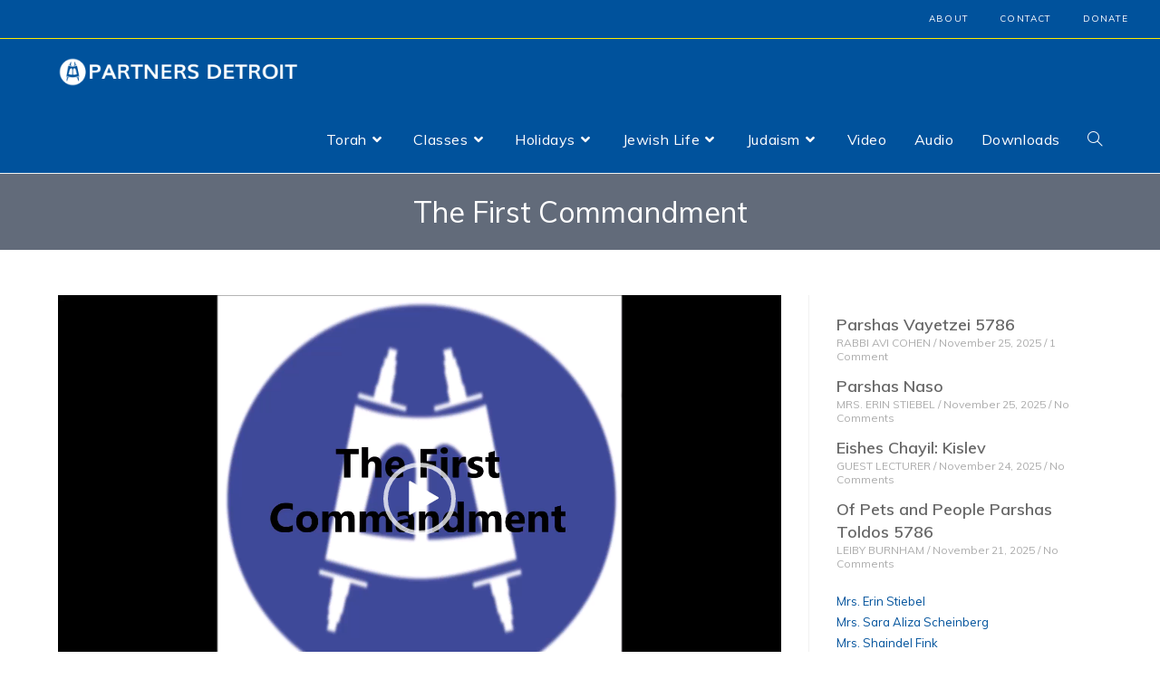

--- FILE ---
content_type: text/html; charset=UTF-8
request_url: https://partnersjewishlife.org/the-first-commandment/
body_size: 19469
content:
<!DOCTYPE html>
<html class="html" lang="en-US">
<head>
	<meta charset="UTF-8">
	<link rel="profile" href="https://gmpg.org/xfn/11">

	<title>The First Commandment &#8211; Education Hub &#8211; Partners Detroit</title>
<meta name='robots' content='max-image-preview:large' />
<link rel="pingback" href="https://partnersjewishlife.org/xmlrpc.php">
<meta name="viewport" content="width=device-width, initial-scale=1"><link rel='dns-prefetch' href='//static.addtoany.com' />
<link rel='dns-prefetch' href='//fonts.googleapis.com' />
<link rel="alternate" type="application/rss+xml" title="Education Hub - Partners Detroit &raquo; Feed" href="https://partnersjewishlife.org/feed/" />
<link rel="alternate" type="application/rss+xml" title="Education Hub - Partners Detroit &raquo; Comments Feed" href="https://partnersjewishlife.org/comments/feed/" />
<link rel="alternate" type="application/rss+xml" title="Education Hub - Partners Detroit &raquo; The First Commandment Comments Feed" href="https://partnersjewishlife.org/the-first-commandment/feed/" />
<link rel='stylesheet' id='wp-block-library-css' href='https://partnersjewishlife.org/wp-includes/css/dist/block-library/style.min.css?ver=6.5.7' media='all' />
<style id='wp-block-library-theme-inline-css'>
.wp-block-audio figcaption{color:#555;font-size:13px;text-align:center}.is-dark-theme .wp-block-audio figcaption{color:#ffffffa6}.wp-block-audio{margin:0 0 1em}.wp-block-code{border:1px solid #ccc;border-radius:4px;font-family:Menlo,Consolas,monaco,monospace;padding:.8em 1em}.wp-block-embed figcaption{color:#555;font-size:13px;text-align:center}.is-dark-theme .wp-block-embed figcaption{color:#ffffffa6}.wp-block-embed{margin:0 0 1em}.blocks-gallery-caption{color:#555;font-size:13px;text-align:center}.is-dark-theme .blocks-gallery-caption{color:#ffffffa6}.wp-block-image figcaption{color:#555;font-size:13px;text-align:center}.is-dark-theme .wp-block-image figcaption{color:#ffffffa6}.wp-block-image{margin:0 0 1em}.wp-block-pullquote{border-bottom:4px solid;border-top:4px solid;color:currentColor;margin-bottom:1.75em}.wp-block-pullquote cite,.wp-block-pullquote footer,.wp-block-pullquote__citation{color:currentColor;font-size:.8125em;font-style:normal;text-transform:uppercase}.wp-block-quote{border-left:.25em solid;margin:0 0 1.75em;padding-left:1em}.wp-block-quote cite,.wp-block-quote footer{color:currentColor;font-size:.8125em;font-style:normal;position:relative}.wp-block-quote.has-text-align-right{border-left:none;border-right:.25em solid;padding-left:0;padding-right:1em}.wp-block-quote.has-text-align-center{border:none;padding-left:0}.wp-block-quote.is-large,.wp-block-quote.is-style-large,.wp-block-quote.is-style-plain{border:none}.wp-block-search .wp-block-search__label{font-weight:700}.wp-block-search__button{border:1px solid #ccc;padding:.375em .625em}:where(.wp-block-group.has-background){padding:1.25em 2.375em}.wp-block-separator.has-css-opacity{opacity:.4}.wp-block-separator{border:none;border-bottom:2px solid;margin-left:auto;margin-right:auto}.wp-block-separator.has-alpha-channel-opacity{opacity:1}.wp-block-separator:not(.is-style-wide):not(.is-style-dots){width:100px}.wp-block-separator.has-background:not(.is-style-dots){border-bottom:none;height:1px}.wp-block-separator.has-background:not(.is-style-wide):not(.is-style-dots){height:2px}.wp-block-table{margin:0 0 1em}.wp-block-table td,.wp-block-table th{word-break:normal}.wp-block-table figcaption{color:#555;font-size:13px;text-align:center}.is-dark-theme .wp-block-table figcaption{color:#ffffffa6}.wp-block-video figcaption{color:#555;font-size:13px;text-align:center}.is-dark-theme .wp-block-video figcaption{color:#ffffffa6}.wp-block-video{margin:0 0 1em}.wp-block-template-part.has-background{margin-bottom:0;margin-top:0;padding:1.25em 2.375em}
</style>
<style id='classic-theme-styles-inline-css'>
/*! This file is auto-generated */
.wp-block-button__link{color:#fff;background-color:#32373c;border-radius:9999px;box-shadow:none;text-decoration:none;padding:calc(.667em + 2px) calc(1.333em + 2px);font-size:1.125em}.wp-block-file__button{background:#32373c;color:#fff;text-decoration:none}
</style>
<style id='global-styles-inline-css'>
body{--wp--preset--color--black: #000000;--wp--preset--color--cyan-bluish-gray: #abb8c3;--wp--preset--color--white: #ffffff;--wp--preset--color--pale-pink: #f78da7;--wp--preset--color--vivid-red: #cf2e2e;--wp--preset--color--luminous-vivid-orange: #ff6900;--wp--preset--color--luminous-vivid-amber: #fcb900;--wp--preset--color--light-green-cyan: #7bdcb5;--wp--preset--color--vivid-green-cyan: #00d084;--wp--preset--color--pale-cyan-blue: #8ed1fc;--wp--preset--color--vivid-cyan-blue: #0693e3;--wp--preset--color--vivid-purple: #9b51e0;--wp--preset--gradient--vivid-cyan-blue-to-vivid-purple: linear-gradient(135deg,rgba(6,147,227,1) 0%,rgb(155,81,224) 100%);--wp--preset--gradient--light-green-cyan-to-vivid-green-cyan: linear-gradient(135deg,rgb(122,220,180) 0%,rgb(0,208,130) 100%);--wp--preset--gradient--luminous-vivid-amber-to-luminous-vivid-orange: linear-gradient(135deg,rgba(252,185,0,1) 0%,rgba(255,105,0,1) 100%);--wp--preset--gradient--luminous-vivid-orange-to-vivid-red: linear-gradient(135deg,rgba(255,105,0,1) 0%,rgb(207,46,46) 100%);--wp--preset--gradient--very-light-gray-to-cyan-bluish-gray: linear-gradient(135deg,rgb(238,238,238) 0%,rgb(169,184,195) 100%);--wp--preset--gradient--cool-to-warm-spectrum: linear-gradient(135deg,rgb(74,234,220) 0%,rgb(151,120,209) 20%,rgb(207,42,186) 40%,rgb(238,44,130) 60%,rgb(251,105,98) 80%,rgb(254,248,76) 100%);--wp--preset--gradient--blush-light-purple: linear-gradient(135deg,rgb(255,206,236) 0%,rgb(152,150,240) 100%);--wp--preset--gradient--blush-bordeaux: linear-gradient(135deg,rgb(254,205,165) 0%,rgb(254,45,45) 50%,rgb(107,0,62) 100%);--wp--preset--gradient--luminous-dusk: linear-gradient(135deg,rgb(255,203,112) 0%,rgb(199,81,192) 50%,rgb(65,88,208) 100%);--wp--preset--gradient--pale-ocean: linear-gradient(135deg,rgb(255,245,203) 0%,rgb(182,227,212) 50%,rgb(51,167,181) 100%);--wp--preset--gradient--electric-grass: linear-gradient(135deg,rgb(202,248,128) 0%,rgb(113,206,126) 100%);--wp--preset--gradient--midnight: linear-gradient(135deg,rgb(2,3,129) 0%,rgb(40,116,252) 100%);--wp--preset--font-size--small: 13px;--wp--preset--font-size--medium: 20px;--wp--preset--font-size--large: 36px;--wp--preset--font-size--x-large: 42px;--wp--preset--spacing--20: 0.44rem;--wp--preset--spacing--30: 0.67rem;--wp--preset--spacing--40: 1rem;--wp--preset--spacing--50: 1.5rem;--wp--preset--spacing--60: 2.25rem;--wp--preset--spacing--70: 3.38rem;--wp--preset--spacing--80: 5.06rem;--wp--preset--shadow--natural: 6px 6px 9px rgba(0, 0, 0, 0.2);--wp--preset--shadow--deep: 12px 12px 50px rgba(0, 0, 0, 0.4);--wp--preset--shadow--sharp: 6px 6px 0px rgba(0, 0, 0, 0.2);--wp--preset--shadow--outlined: 6px 6px 0px -3px rgba(255, 255, 255, 1), 6px 6px rgba(0, 0, 0, 1);--wp--preset--shadow--crisp: 6px 6px 0px rgba(0, 0, 0, 1);}:where(.is-layout-flex){gap: 0.5em;}:where(.is-layout-grid){gap: 0.5em;}body .is-layout-flex{display: flex;}body .is-layout-flex{flex-wrap: wrap;align-items: center;}body .is-layout-flex > *{margin: 0;}body .is-layout-grid{display: grid;}body .is-layout-grid > *{margin: 0;}:where(.wp-block-columns.is-layout-flex){gap: 2em;}:where(.wp-block-columns.is-layout-grid){gap: 2em;}:where(.wp-block-post-template.is-layout-flex){gap: 1.25em;}:where(.wp-block-post-template.is-layout-grid){gap: 1.25em;}.has-black-color{color: var(--wp--preset--color--black) !important;}.has-cyan-bluish-gray-color{color: var(--wp--preset--color--cyan-bluish-gray) !important;}.has-white-color{color: var(--wp--preset--color--white) !important;}.has-pale-pink-color{color: var(--wp--preset--color--pale-pink) !important;}.has-vivid-red-color{color: var(--wp--preset--color--vivid-red) !important;}.has-luminous-vivid-orange-color{color: var(--wp--preset--color--luminous-vivid-orange) !important;}.has-luminous-vivid-amber-color{color: var(--wp--preset--color--luminous-vivid-amber) !important;}.has-light-green-cyan-color{color: var(--wp--preset--color--light-green-cyan) !important;}.has-vivid-green-cyan-color{color: var(--wp--preset--color--vivid-green-cyan) !important;}.has-pale-cyan-blue-color{color: var(--wp--preset--color--pale-cyan-blue) !important;}.has-vivid-cyan-blue-color{color: var(--wp--preset--color--vivid-cyan-blue) !important;}.has-vivid-purple-color{color: var(--wp--preset--color--vivid-purple) !important;}.has-black-background-color{background-color: var(--wp--preset--color--black) !important;}.has-cyan-bluish-gray-background-color{background-color: var(--wp--preset--color--cyan-bluish-gray) !important;}.has-white-background-color{background-color: var(--wp--preset--color--white) !important;}.has-pale-pink-background-color{background-color: var(--wp--preset--color--pale-pink) !important;}.has-vivid-red-background-color{background-color: var(--wp--preset--color--vivid-red) !important;}.has-luminous-vivid-orange-background-color{background-color: var(--wp--preset--color--luminous-vivid-orange) !important;}.has-luminous-vivid-amber-background-color{background-color: var(--wp--preset--color--luminous-vivid-amber) !important;}.has-light-green-cyan-background-color{background-color: var(--wp--preset--color--light-green-cyan) !important;}.has-vivid-green-cyan-background-color{background-color: var(--wp--preset--color--vivid-green-cyan) !important;}.has-pale-cyan-blue-background-color{background-color: var(--wp--preset--color--pale-cyan-blue) !important;}.has-vivid-cyan-blue-background-color{background-color: var(--wp--preset--color--vivid-cyan-blue) !important;}.has-vivid-purple-background-color{background-color: var(--wp--preset--color--vivid-purple) !important;}.has-black-border-color{border-color: var(--wp--preset--color--black) !important;}.has-cyan-bluish-gray-border-color{border-color: var(--wp--preset--color--cyan-bluish-gray) !important;}.has-white-border-color{border-color: var(--wp--preset--color--white) !important;}.has-pale-pink-border-color{border-color: var(--wp--preset--color--pale-pink) !important;}.has-vivid-red-border-color{border-color: var(--wp--preset--color--vivid-red) !important;}.has-luminous-vivid-orange-border-color{border-color: var(--wp--preset--color--luminous-vivid-orange) !important;}.has-luminous-vivid-amber-border-color{border-color: var(--wp--preset--color--luminous-vivid-amber) !important;}.has-light-green-cyan-border-color{border-color: var(--wp--preset--color--light-green-cyan) !important;}.has-vivid-green-cyan-border-color{border-color: var(--wp--preset--color--vivid-green-cyan) !important;}.has-pale-cyan-blue-border-color{border-color: var(--wp--preset--color--pale-cyan-blue) !important;}.has-vivid-cyan-blue-border-color{border-color: var(--wp--preset--color--vivid-cyan-blue) !important;}.has-vivid-purple-border-color{border-color: var(--wp--preset--color--vivid-purple) !important;}.has-vivid-cyan-blue-to-vivid-purple-gradient-background{background: var(--wp--preset--gradient--vivid-cyan-blue-to-vivid-purple) !important;}.has-light-green-cyan-to-vivid-green-cyan-gradient-background{background: var(--wp--preset--gradient--light-green-cyan-to-vivid-green-cyan) !important;}.has-luminous-vivid-amber-to-luminous-vivid-orange-gradient-background{background: var(--wp--preset--gradient--luminous-vivid-amber-to-luminous-vivid-orange) !important;}.has-luminous-vivid-orange-to-vivid-red-gradient-background{background: var(--wp--preset--gradient--luminous-vivid-orange-to-vivid-red) !important;}.has-very-light-gray-to-cyan-bluish-gray-gradient-background{background: var(--wp--preset--gradient--very-light-gray-to-cyan-bluish-gray) !important;}.has-cool-to-warm-spectrum-gradient-background{background: var(--wp--preset--gradient--cool-to-warm-spectrum) !important;}.has-blush-light-purple-gradient-background{background: var(--wp--preset--gradient--blush-light-purple) !important;}.has-blush-bordeaux-gradient-background{background: var(--wp--preset--gradient--blush-bordeaux) !important;}.has-luminous-dusk-gradient-background{background: var(--wp--preset--gradient--luminous-dusk) !important;}.has-pale-ocean-gradient-background{background: var(--wp--preset--gradient--pale-ocean) !important;}.has-electric-grass-gradient-background{background: var(--wp--preset--gradient--electric-grass) !important;}.has-midnight-gradient-background{background: var(--wp--preset--gradient--midnight) !important;}.has-small-font-size{font-size: var(--wp--preset--font-size--small) !important;}.has-medium-font-size{font-size: var(--wp--preset--font-size--medium) !important;}.has-large-font-size{font-size: var(--wp--preset--font-size--large) !important;}.has-x-large-font-size{font-size: var(--wp--preset--font-size--x-large) !important;}
.wp-block-navigation a:where(:not(.wp-element-button)){color: inherit;}
:where(.wp-block-post-template.is-layout-flex){gap: 1.25em;}:where(.wp-block-post-template.is-layout-grid){gap: 1.25em;}
:where(.wp-block-columns.is-layout-flex){gap: 2em;}:where(.wp-block-columns.is-layout-grid){gap: 2em;}
.wp-block-pullquote{font-size: 1.5em;line-height: 1.6;}
</style>
<link rel='stylesheet' id='elementor-frontend-css' href='https://partnersjewishlife.org/wp-content/plugins/elementor/assets/css/frontend.min.css?ver=3.21.5' media='all' />
<link rel='stylesheet' id='elementor-post-11836-css' href='https://partnersjewishlife.org/wp-content/uploads/elementor/css/post-11836.css?ver=1715263774' media='all' />
<link rel='stylesheet' id='font-awesome-css' href='https://partnersjewishlife.org/wp-content/themes/oceanwp/assets/fonts/fontawesome/css/all.min.css?ver=5.15.1' media='all' />
<link rel='stylesheet' id='simple-line-icons-css' href='https://partnersjewishlife.org/wp-content/themes/oceanwp/assets/css/third/simple-line-icons.min.css?ver=2.4.0' media='all' />
<link rel='stylesheet' id='oceanwp-style-css' href='https://partnersjewishlife.org/wp-content/themes/oceanwp/assets/css/style.min.css?ver=3.4.1' media='all' />
<link rel='stylesheet' id='oceanwp-google-font-muli-css' href='//fonts.googleapis.com/css?family=Muli%3A100%2C200%2C300%2C400%2C500%2C600%2C700%2C800%2C900%2C100i%2C200i%2C300i%2C400i%2C500i%2C600i%2C700i%2C800i%2C900i&#038;subset=latin&#038;display=swap&#038;ver=6.5.7' media='all' />
<link rel='stylesheet' id='addtoany-css' href='https://partnersjewishlife.org/wp-content/plugins/add-to-any/addtoany.min.css?ver=1.16' media='all' />
<link rel='stylesheet' id='oe-widgets-style-css' href='https://partnersjewishlife.org/wp-content/plugins/ocean-extra/assets/css/widgets.css?ver=6.5.7' media='all' />
<link rel='stylesheet' id='osh-styles-css' href='https://partnersjewishlife.org/wp-content/plugins/ocean-sticky-header/assets/css/style.min.css?ver=6.5.7' media='all' />
<!--n2css--><script id="addtoany-core-js-before">
window.a2a_config=window.a2a_config||{};a2a_config.callbacks=[];a2a_config.overlays=[];a2a_config.templates={};
a2a_config.icon_color="#626b7a,#ffffff";
</script>
<script async src="https://static.addtoany.com/menu/page.js" id="addtoany-core-js"></script>
<script src="https://partnersjewishlife.org/wp-includes/js/jquery/jquery.min.js?ver=3.7.1" id="jquery-core-js"></script>
<script src="https://partnersjewishlife.org/wp-includes/js/jquery/jquery-migrate.min.js?ver=3.4.1" id="jquery-migrate-js"></script>
<script async src="https://partnersjewishlife.org/wp-content/plugins/add-to-any/addtoany.min.js?ver=1.1" id="addtoany-jquery-js"></script>
<link rel="https://api.w.org/" href="https://partnersjewishlife.org/wp-json/" /><link rel="alternate" type="application/json" href="https://partnersjewishlife.org/wp-json/wp/v2/posts/12125" /><link rel="EditURI" type="application/rsd+xml" title="RSD" href="https://partnersjewishlife.org/xmlrpc.php?rsd" />
<meta name="generator" content="WordPress 6.5.7" />
<link rel="canonical" href="https://partnersjewishlife.org/the-first-commandment/" />
<link rel='shortlink' href='https://partnersjewishlife.org/?p=12125' />
<link rel="alternate" type="application/json+oembed" href="https://partnersjewishlife.org/wp-json/oembed/1.0/embed?url=https%3A%2F%2Fpartnersjewishlife.org%2Fthe-first-commandment%2F" />
<link rel="alternate" type="text/xml+oembed" href="https://partnersjewishlife.org/wp-json/oembed/1.0/embed?url=https%3A%2F%2Fpartnersjewishlife.org%2Fthe-first-commandment%2F&#038;format=xml" />
<meta name="generator" content="Elementor 3.21.5; features: e_optimized_assets_loading, additional_custom_breakpoints; settings: css_print_method-external, google_font-enabled, font_display-auto">
<link rel="icon" href="https://s3.amazonaws.com/partners-media/wp-content/uploads/2018/05/09150503/cropped-fav.png" sizes="32x32" />
<link rel="icon" href="https://s3.amazonaws.com/partners-media/wp-content/uploads/2018/05/09150503/cropped-fav.png" sizes="192x192" />
<link rel="apple-touch-icon" href="https://s3.amazonaws.com/partners-media/wp-content/uploads/2018/05/09150503/cropped-fav.png" />
<meta name="msapplication-TileImage" content="https://s3.amazonaws.com/partners-media/wp-content/uploads/2018/05/09150503/cropped-fav.png" />
		<style id="wp-custom-css">
			span#zmanbigtitle{display:none !important}/*#site-navigation-wrap .dropdown-menu>li{float:left;position:relative;border-right:1px solid white}*/#site-header-inner{padding:0 !important}/*.elementor-post{border-bottom:1px solid #eee;padding-bottom:5px !important}*/.elementor-posts .elementor-post__card .elementor-post__title{margin-bottom:5px}.sidebar-box{margin-bottom:0}.ocean_custom_menu-REPLACE_TO_ID >ul >li >a,.custom-menu-widget .ocean_custom_menu-REPLACE_TO_ID .dropdown-menu .sub-menu li a.menu-link{font-size:10px !important;line-height:6px!important}#searchform-header-replace input{color:#fff}.footer-menu li.menu-item{display:block;white-space:normal}.footer-menu li.menu-item a.menu-link{line-height:20px!important}.post-template-default .a2a_button_print{display:none}		</style>
		<!-- OceanWP CSS -->
<style type="text/css">
.page-header{background-color:#626b7a}/* General CSS */a:hover,a.light:hover,.theme-heading .text::before,.theme-heading .text::after,#top-bar-content >a:hover,#top-bar-social li.oceanwp-email a:hover,#site-navigation-wrap .dropdown-menu >li >a:hover,#site-header.medium-header #medium-searchform button:hover,.oceanwp-mobile-menu-icon a:hover,.blog-entry.post .blog-entry-header .entry-title a:hover,.blog-entry.post .blog-entry-readmore a:hover,.blog-entry.thumbnail-entry .blog-entry-category a,ul.meta li a:hover,.dropcap,.single nav.post-navigation .nav-links .title,body .related-post-title a:hover,body #wp-calendar caption,body .contact-info-widget.default i,body .contact-info-widget.big-icons i,body .custom-links-widget .oceanwp-custom-links li a:hover,body .custom-links-widget .oceanwp-custom-links li a:hover:before,body .posts-thumbnails-widget li a:hover,body .social-widget li.oceanwp-email a:hover,.comment-author .comment-meta .comment-reply-link,#respond #cancel-comment-reply-link:hover,#footer-widgets .footer-box a:hover,#footer-bottom a:hover,#footer-bottom #footer-bottom-menu a:hover,.sidr a:hover,.sidr-class-dropdown-toggle:hover,.sidr-class-menu-item-has-children.active >a,.sidr-class-menu-item-has-children.active >a >.sidr-class-dropdown-toggle,input[type=checkbox]:checked:before{color:#00529c}.single nav.post-navigation .nav-links .title .owp-icon use,.blog-entry.post .blog-entry-readmore a:hover .owp-icon use,body .contact-info-widget.default .owp-icon use,body .contact-info-widget.big-icons .owp-icon use{stroke:#00529c}input[type="button"],input[type="reset"],input[type="submit"],button[type="submit"],.button,#site-navigation-wrap .dropdown-menu >li.btn >a >span,.thumbnail:hover i,.post-quote-content,.omw-modal .omw-close-modal,body .contact-info-widget.big-icons li:hover i,body div.wpforms-container-full .wpforms-form input[type=submit],body div.wpforms-container-full .wpforms-form button[type=submit],body div.wpforms-container-full .wpforms-form .wpforms-page-button{background-color:#00529c}.thumbnail:hover .link-post-svg-icon{background-color:#00529c}body .contact-info-widget.big-icons li:hover .owp-icon{background-color:#00529c}.widget-title{border-color:#00529c}blockquote{border-color:#00529c}#searchform-dropdown{border-color:#00529c}.dropdown-menu .sub-menu{border-color:#00529c}.blog-entry.large-entry .blog-entry-readmore a:hover{border-color:#00529c}.oceanwp-newsletter-form-wrap input[type="email"]:focus{border-color:#00529c}.social-widget li.oceanwp-email a:hover{border-color:#00529c}#respond #cancel-comment-reply-link:hover{border-color:#00529c}body .contact-info-widget.big-icons li:hover i{border-color:#00529c}#footer-widgets .oceanwp-newsletter-form-wrap input[type="email"]:focus{border-color:#00529c}blockquote,.wp-block-quote{border-left-color:#00529c}body .contact-info-widget.big-icons li:hover .owp-icon{border-color:#00529c}input[type="button"]:hover,input[type="reset"]:hover,input[type="submit"]:hover,button[type="submit"]:hover,input[type="button"]:focus,input[type="reset"]:focus,input[type="submit"]:focus,button[type="submit"]:focus,.button:hover,.button:focus,#site-navigation-wrap .dropdown-menu >li.btn >a:hover >span,.post-quote-author,.omw-modal .omw-close-modal:hover,body div.wpforms-container-full .wpforms-form input[type=submit]:hover,body div.wpforms-container-full .wpforms-form button[type=submit]:hover,body div.wpforms-container-full .wpforms-form .wpforms-page-button:hover{background-color:#626b7a}a{color:#00529c}a .owp-icon use{stroke:#00529c}a:hover{color:#626b7a}a:hover .owp-icon use{stroke:#626b7a}.separate-layout,.has-parallax-footer.separate-layout #main{background-color:#fafafa}.separate-layout .content-area,.separate-layout.content-left-sidebar .content-area,.content-both-sidebars.scs-style .content-area,.separate-layout.content-both-sidebars.ssc-style .content-area,body.separate-blog.separate-layout #blog-entries >*,body.separate-blog.separate-layout .oceanwp-pagination,body.separate-blog.separate-layout .blog-entry.grid-entry .blog-entry-inner{padding:10px}.separate-layout.content-full-width .content-area{padding:10px !important}.separate-layout .widget-area .sidebar-box{padding:10px}.page-header,.has-transparent-header .page-header{padding:20px 0 20px 0}.page-header .page-header-title,.page-header.background-image-page-header .page-header-title{color:#ffffff}.site-breadcrumbs,.background-image-page-header .site-breadcrumbs{color:#ffffff}.site-breadcrumbs a,.background-image-page-header .site-breadcrumbs a{color:#ffffff}.site-breadcrumbs a .owp-icon use,.background-image-page-header .site-breadcrumbs a .owp-icon use{stroke:#ffffff}.site-breadcrumbs a:hover,.background-image-page-header .site-breadcrumbs a:hover{color:#ffffff}.site-breadcrumbs a:hover .owp-icon use,.background-image-page-header .site-breadcrumbs a:hover .owp-icon use{stroke:#ffffff}body .theme-button,body input[type="submit"],body button[type="submit"],body button,body .button,body div.wpforms-container-full .wpforms-form input[type=submit],body div.wpforms-container-full .wpforms-form button[type=submit],body div.wpforms-container-full .wpforms-form .wpforms-page-button{background-color:#00529c}body .theme-button:hover,body input[type="submit"]:hover,body button[type="submit"]:hover,body button:hover,body .button:hover,body div.wpforms-container-full .wpforms-form input[type=submit]:hover,body div.wpforms-container-full .wpforms-form input[type=submit]:active,body div.wpforms-container-full .wpforms-form button[type=submit]:hover,body div.wpforms-container-full .wpforms-form button[type=submit]:active,body div.wpforms-container-full .wpforms-form .wpforms-page-button:hover,body div.wpforms-container-full .wpforms-form .wpforms-page-button:active{background-color:#626b7a}/* Blog CSS */.blog-entry.thumbnail-entry .blog-entry-category a{color:#00529c}.blog-entry.thumbnail-entry .blog-entry-comments a:hover{color:#626b7a}/* Header CSS */#site-header,.has-transparent-header .is-sticky #site-header,.has-vh-transparent .is-sticky #site-header.vertical-header,#searchform-header-replace{background-color:#00529c}#site-header-inner{padding:0 20px 0 20px}#site-header.has-header-media .overlay-header-media{background-color:rgba(0,0,0,0.5)}#site-logo #site-logo-inner a img,#site-header.center-header #site-navigation-wrap .middle-site-logo a img{max-width:267px}#site-navigation-wrap .dropdown-menu >li >a,.oceanwp-mobile-menu-icon a,#searchform-header-replace-close{color:#ffffff}#site-navigation-wrap .dropdown-menu >li >a .owp-icon use,.oceanwp-mobile-menu-icon a .owp-icon use,#searchform-header-replace-close .owp-icon use{stroke:#ffffff}#site-navigation-wrap .dropdown-menu >li >a:hover,.oceanwp-mobile-menu-icon a:hover,#searchform-header-replace-close:hover{color:#ffffff}#site-navigation-wrap .dropdown-menu >li >a:hover .owp-icon use,.oceanwp-mobile-menu-icon a:hover .owp-icon use,#searchform-header-replace-close:hover .owp-icon use{stroke:#ffffff}#site-navigation-wrap .dropdown-menu >.current-menu-item >a,#site-navigation-wrap .dropdown-menu >.current-menu-ancestor >a,#site-navigation-wrap .dropdown-menu >.current-menu-item >a:hover,#site-navigation-wrap .dropdown-menu >.current-menu-ancestor >a:hover{color:#ffffff}#site-navigation-wrap .dropdown-menu >li >a{background-color:rgba(255,255,255,0)}#site-navigation-wrap .dropdown-menu >li >a:hover,#site-navigation-wrap .dropdown-menu >li.sfHover >a{background-color:#626b7a}#site-navigation-wrap .dropdown-menu >.current-menu-item >a,#site-navigation-wrap .dropdown-menu >.current-menu-ancestor >a,#site-navigation-wrap .dropdown-menu >.current-menu-item >a:hover,#site-navigation-wrap .dropdown-menu >.current-menu-ancestor >a:hover{background-color:#626b7a}.dropdown-menu .sub-menu,#searchform-dropdown,.current-shop-items-dropdown{background-color:#00529c}.dropdown-menu .sub-menu,#searchform-dropdown,.current-shop-items-dropdown{border-color:#ffec00}.dropdown-menu ul li.menu-item,.navigation >ul >li >ul.megamenu.sub-menu >li,.navigation .megamenu li ul.sub-menu{border-color:rgba(241,241,241,0)}.dropdown-menu ul li a.menu-link{color:#ffffff}.dropdown-menu ul li a.menu-link .owp-icon use{stroke:#ffffff}.dropdown-menu ul li a.menu-link:hover{color:#ffffff}.dropdown-menu ul li a.menu-link:hover .owp-icon use{stroke:#ffffff}.dropdown-menu ul li a.menu-link:hover{background-color:#626b7a}.dropdown-menu ul >.current-menu-item >a.menu-link{background-color:#626b7a}/* Top Bar CSS */#top-bar{padding:0 10px 0 10px}#top-bar-wrap,.oceanwp-top-bar-sticky{background-color:#00529c}#top-bar-wrap{border-color:#ffec00}#top-bar-wrap,#top-bar-content strong{color:#ffffff}#top-bar-content a,#top-bar-social-alt a{color:#ffffff}#top-bar-content a:hover,#top-bar-social-alt a:hover{color:#ffec00}#top-bar-social li a{font-size:12px}#top-bar-social li a{padding:0}/* Footer Widgets CSS */#footer-widgets{padding:0}#footer-widgets li,#footer-widgets #wp-calendar caption,#footer-widgets #wp-calendar th,#footer-widgets #wp-calendar tbody,#footer-widgets .contact-info-widget i,#footer-widgets .oceanwp-newsletter-form-wrap input[type="email"],#footer-widgets .posts-thumbnails-widget li,#footer-widgets .social-widget li a{border-color:#ffec00}#footer-widgets .contact-info-widget .owp-icon{border-color:#ffec00}/* Footer Bottom CSS */#footer-bottom{background-color:#00529c}/* Sticky Header CSS */body .is-sticky #site-header.fixed-scroll #site-header-inner{padding:0 10px 0 10px}.is-sticky #site-header,.ocean-sticky-top-bar-holder.is-sticky #top-bar-wrap,.is-sticky .header-top{opacity:1}/* Typography CSS */body{font-family:Muli;font-size:16px;color:#0a0a0a}h1,h2,h3,h4,h5,h6,.theme-heading,.widget-title,.oceanwp-widget-recent-posts-title,.comment-reply-title,.entry-title,.sidebar-box .widget-title{font-family:Muli}#top-bar-content,#top-bar-social-alt{font-size:11px;line-height:1;letter-spacing:1.2px}#site-navigation-wrap .dropdown-menu >li >a,#site-header.full_screen-header .fs-dropdown-menu >li >a,#site-header.top-header #site-navigation-wrap .dropdown-menu >li >a,#site-header.center-header #site-navigation-wrap .dropdown-menu >li >a,#site-header.medium-header #site-navigation-wrap .dropdown-menu >li >a,.oceanwp-mobile-menu-icon a{font-family:Muli;font-weight:400;font-size:16px}.blog-entry.post .blog-entry-header .entry-title a{font-size:18px}.single-post .entry-title{font-size:20px;color:#00529c}
</style></head>

<body class="post-template-default single single-post postid-12125 single-format-video wp-custom-logo wp-embed-responsive oceanwp-theme dropdown-mobile default-breakpoint has-sidebar content-right-sidebar post-in-category-classes post-in-category-law post-in-category-torah post-in-category-tuesday-night post-in-category-video has-topbar has-blog-grid has-fixed-footer elementor-default elementor-kit-16160" itemscope="itemscope" itemtype="https://schema.org/Article">

	
	
	<div id="outer-wrap" class="site clr">

		<a class="skip-link screen-reader-text" href="#main">Skip to content</a>

		
		<div id="wrap" class="clr">

			

<div id="top-bar-wrap" class="clr">

	<div id="top-bar" class="clr">

		
		<div id="top-bar-inner" class="clr">

			
	<div id="top-bar-content" class="clr has-content top-bar-left">

		
		
			
				<span class="topbar-content">

							<div data-elementor-type="wp-post" data-elementor-id="11052" class="elementor elementor-11052 elementor-bc-flex-widget" data-elementor-post-type="oceanwp_library">
						<section class="elementor-section elementor-top-section elementor-element elementor-element-b6cccc3 elementor-section-boxed elementor-section-height-default elementor-section-height-default" data-id="b6cccc3" data-element_type="section">
						<div class="elementor-container elementor-column-gap-no">
					<div class="elementor-column elementor-col-100 elementor-top-column elementor-element elementor-element-531cf3a" data-id="531cf3a" data-element_type="column">
			<div class="elementor-widget-wrap elementor-element-populated">
							</div>
		</div>
					</div>
		</section>
				</div>
		
				</span>

				
	</div><!-- #top-bar-content -->


	<div id="top-bar-social-alt" class="clr top-bar-right">
				<div data-elementor-type="wp-post" data-elementor-id="11054" class="elementor elementor-11054 elementor-bc-flex-widget" data-elementor-post-type="oceanwp_library">
						<section class="elementor-section elementor-top-section elementor-element elementor-element-901f47b elementor-section-boxed elementor-section-height-default elementor-section-height-default" data-id="901f47b" data-element_type="section">
						<div class="elementor-container elementor-column-gap-default">
					<div class="elementor-column elementor-col-100 elementor-top-column elementor-element elementor-element-0eaac2c" data-id="0eaac2c" data-element_type="column">
			<div class="elementor-widget-wrap elementor-element-populated">
						<div class="elementor-element elementor-element-cade072 elementor-widget elementor-widget-wp-widget-ocean_custom_menu" data-id="cade072" data-element_type="widget" data-widget_type="wp-widget-ocean_custom_menu.default">
				<div class="elementor-widget-container">
			<style type="text/css">.ocean_custom_menu-REPLACE_TO_ID > ul > li > a, .custom-menu-widget .ocean_custom_menu-REPLACE_TO_ID .dropdown-menu .sub-menu li a.menu-link{color:#ffffff;font-size:10px;line-height:12px;letter-spacing:1.2px;text-transform:uppercase;}.custom-menu-widget .ocean_custom_menu-REPLACE_TO_ID.oceanwp-custom-menu > ul.click-menu .open-this{color:#ffffff;font-size:10px;}.ocean_custom_menu-REPLACE_TO_ID > ul > li > a:hover, .custom-menu-widget .ocean_custom_menu-REPLACE_TO_ID .dropdown-menu .sub-menu li a.menu-link:hover{color:#ffec00;}.custom-menu-widget .ocean_custom_menu-REPLACE_TO_ID.oceanwp-custom-menu > ul.click-menu .open-this:hover{color:#ffec00;}</style><div class="oceanwp-custom-menu clr ocean_custom_menu-REPLACE_TO_ID right dropdown-"><ul id="menu-top-menu" class="dropdown-menu"><li  id="menu-item-12990" class="menu-item menu-item-type-custom menu-item-object-custom menu-item-12990"><a target="_blank" href="https://partnersdetroit.org/about/" class="menu-link">About</a></li>
<li  id="menu-item-12991" class="menu-item menu-item-type-custom menu-item-object-custom menu-item-12991"><a target="_blank" href="https://partnersdetroit.org/contact/" class="menu-link">Contact</a></li>
<li  id="menu-item-12992" class="menu-item menu-item-type-custom menu-item-object-custom menu-item-12992"><a target="_blank" href="https://partnersdetroit.org/donate/" class="menu-link">Donate</a></li>
</ul></div>		</div>
				</div>
					</div>
		</div>
					</div>
		</section>
				</div>
			</div><!-- #top-bar-social-alt -->

	
		</div><!-- #top-bar-inner -->

		
	</div><!-- #top-bar -->

</div><!-- #top-bar-wrap -->


			
<header id="site-header" class="minimal-header header-replace clr fixed-scroll fixed-header slide-effect" data-height="74" itemscope="itemscope" itemtype="https://schema.org/WPHeader" role="banner">

	
					
			<div id="site-header-inner" class="clr container">

				
				

<div id="site-logo" class="clr has-sticky-logo" itemscope itemtype="https://schema.org/Brand" >

	
	<div id="site-logo-inner" class="clr">

		<a href="https://partnersjewishlife.org/" class="custom-logo-link" rel="home"><img fetchpriority="high" width="656" height="80" src="https://s3.amazonaws.com/partners-media/wp-content/uploads/2018/05/17082140/logo-white.png" class="custom-logo" alt="Education Hub &#8211; Partners Detroit" decoding="async" srcset="https://s3.amazonaws.com/partners-media/wp-content/uploads/2018/05/17082140/logo-white.png 656w, https://s3.amazonaws.com/partners-media/wp-content/uploads/2018/05/17082140/logo-white-300x37.png 300w" sizes="(max-width: 656px) 100vw, 656px" /></a><a href="https://partnersjewishlife.org/" class="sticky-logo-link" rel="home" itemprop="url"><img src="http://s3.amazonaws.com/partners-media/wp-content/uploads/2018/05/22062349/long-logo-sticky.png" class="sticky-logo" width="" height="" alt="" itemprop="url" srcset="http://s3.amazonaws.com/partners-media/wp-content/uploads/2018/05/22062349/long-logo-sticky.png 1x, http://s3.amazonaws.com/partners-media/wp-content/uploads/2018/05/22062349/long-logo-sticky.png 2x"/></a>
	</div><!-- #site-logo-inner -->

	
	
</div><!-- #site-logo -->

			<div id="site-navigation-wrap" class="clr">
			
			
			
			<nav id="site-navigation" class="navigation main-navigation clr" itemscope="itemscope" itemtype="https://schema.org/SiteNavigationElement" role="navigation" >

				<ul id="menu-main-menu" class="main-menu dropdown-menu sf-menu"><li id="menu-item-10993" class="mega-menu mega-menu-col-6 menu-item menu-item-type-taxonomy menu-item-object-category current-post-ancestor current-menu-parent current-post-parent menu-item-has-children dropdown menu-item-10993 megamenu-li full-mega nav-no-click"><a href="https://partnersjewishlife.org/category/torah/" class="menu-link"><span class="text-wrap">Torah<i class="nav-arrow fa fa-angle-down" aria-hidden="true" role="img"></i></span></a>
<ul class="megamenu col-6 sub-menu">
	<li id="menu-item-10990" class="menu-item menu-item-type-taxonomy menu-item-object-category menu-item-has-children dropdown menu-item-10990"><a href="https://partnersjewishlife.org/category/torah/the-book-of-bereishit/" class="menu-link"><span class="text-wrap">The Book of Bereishit<i class="nav-arrow fa fa-angle-right" aria-hidden="true" role="img"></i></span></a>
	<ul class="sub-menu">
		<li id="menu-item-10975" class="menu-item menu-item-type-taxonomy menu-item-object-category menu-item-10975"><a href="https://partnersjewishlife.org/category/torah/the-book-of-bereishit/bereishit-bereishit/" class="menu-link"><span class="text-wrap">Bereishit</span></a></li>		<li id="menu-item-10979" class="menu-item menu-item-type-taxonomy menu-item-object-category menu-item-10979"><a href="https://partnersjewishlife.org/category/torah/the-book-of-bereishit/noach/" class="menu-link"><span class="text-wrap">Noach</span></a></li>		<li id="menu-item-10977" class="menu-item menu-item-type-taxonomy menu-item-object-category menu-item-10977"><a href="https://partnersjewishlife.org/category/torah/the-book-of-bereishit/lech-lecha/" class="menu-link"><span class="text-wrap">Lech Lecha</span></a></li>		<li id="menu-item-11034" class="menu-item menu-item-type-taxonomy menu-item-object-category menu-item-11034"><a href="https://partnersjewishlife.org/category/torah/the-book-of-bereishit/vayeira/" class="menu-link"><span class="text-wrap">Vayeira</span></a></li>		<li id="menu-item-10976" class="menu-item menu-item-type-taxonomy menu-item-object-category menu-item-10976"><a href="https://partnersjewishlife.org/category/torah/the-book-of-bereishit/chayei-sarah/" class="menu-link"><span class="text-wrap">Chayei Sarah</span></a></li>		<li id="menu-item-11032" class="menu-item menu-item-type-taxonomy menu-item-object-category menu-item-11032"><a href="https://partnersjewishlife.org/category/torah/the-book-of-bereishit/toldot/" class="menu-link"><span class="text-wrap">Toldot</span></a></li>		<li id="menu-item-11036" class="menu-item menu-item-type-taxonomy menu-item-object-category menu-item-11036"><a href="https://partnersjewishlife.org/category/torah/the-book-of-bereishit/vayetzei/" class="menu-link"><span class="text-wrap">Vayetzei</span></a></li>		<li id="menu-item-11038" class="menu-item menu-item-type-taxonomy menu-item-object-category menu-item-11038"><a href="https://partnersjewishlife.org/category/torah/the-book-of-bereishit/vayishlach/" class="menu-link"><span class="text-wrap">Vayishlach</span></a></li>		<li id="menu-item-11035" class="menu-item menu-item-type-taxonomy menu-item-object-category menu-item-11035"><a href="https://partnersjewishlife.org/category/torah/the-book-of-bereishit/vayeshev/" class="menu-link"><span class="text-wrap">Vayeshev</span></a></li>		<li id="menu-item-10978" class="menu-item menu-item-type-taxonomy menu-item-object-category menu-item-10978"><a href="https://partnersjewishlife.org/category/torah/the-book-of-bereishit/mikeitz/" class="menu-link"><span class="text-wrap">Mikeitz</span></a></li>		<li id="menu-item-11037" class="menu-item menu-item-type-taxonomy menu-item-object-category menu-item-11037"><a href="https://partnersjewishlife.org/category/torah/the-book-of-bereishit/vayigash/" class="menu-link"><span class="text-wrap">Vayigash</span></a></li>		<li id="menu-item-11033" class="menu-item menu-item-type-taxonomy menu-item-object-category menu-item-11033"><a href="https://partnersjewishlife.org/category/torah/the-book-of-bereishit/vayechi/" class="menu-link"><span class="text-wrap">Vayechi</span></a></li>	</ul>
</li>	<li id="menu-item-10991" class="menu-item menu-item-type-taxonomy menu-item-object-category menu-item-has-children dropdown menu-item-10991"><a href="https://partnersjewishlife.org/category/torah/the-book-of-shemot/" class="menu-link"><span class="text-wrap">The Book of Shemot<i class="nav-arrow fa fa-angle-right" aria-hidden="true" role="img"></i></span></a>
	<ul class="sub-menu">
		<li id="menu-item-10999" class="menu-item menu-item-type-taxonomy menu-item-object-category menu-item-10999"><a href="https://partnersjewishlife.org/category/torah/the-book-of-shemot/shemot-shemot/" class="menu-link"><span class="text-wrap">Shemot</span></a></li>		<li id="menu-item-11002" class="menu-item menu-item-type-taxonomy menu-item-object-category menu-item-11002"><a href="https://partnersjewishlife.org/category/torah/the-book-of-shemot/vaeira/" class="menu-link"><span class="text-wrap">Va&#8217;eira</span></a></li>		<li id="menu-item-10981" class="menu-item menu-item-type-taxonomy menu-item-object-category menu-item-10981"><a href="https://partnersjewishlife.org/category/torah/the-book-of-shemot/bo/" class="menu-link"><span class="text-wrap">Bo</span></a></li>		<li id="menu-item-10980" class="menu-item menu-item-type-taxonomy menu-item-object-category menu-item-10980"><a href="https://partnersjewishlife.org/category/torah/the-book-of-shemot/beshalach/" class="menu-link"><span class="text-wrap">Beshalach</span></a></li>		<li id="menu-item-11041" class="menu-item menu-item-type-taxonomy menu-item-object-category menu-item-11041"><a href="https://partnersjewishlife.org/category/torah/the-book-of-shemot/yitro/" class="menu-link"><span class="text-wrap">Yitro</span></a></li>		<li id="menu-item-10983" class="menu-item menu-item-type-taxonomy menu-item-object-category menu-item-10983"><a href="https://partnersjewishlife.org/category/torah/the-book-of-shemot/mishpatim/" class="menu-link"><span class="text-wrap">Mishpatim</span></a></li>		<li id="menu-item-11009" class="menu-item menu-item-type-taxonomy menu-item-object-category menu-item-11009"><a href="https://partnersjewishlife.org/category/torah/the-book-of-shemot/terumah/" class="menu-link"><span class="text-wrap">Terumah</span></a></li>		<li id="menu-item-11001" class="menu-item menu-item-type-taxonomy menu-item-object-category menu-item-11001"><a href="https://partnersjewishlife.org/category/torah/the-book-of-shemot/tetzaveh/" class="menu-link"><span class="text-wrap">Tetzaveh</span></a></li>		<li id="menu-item-10982" class="menu-item menu-item-type-taxonomy menu-item-object-category menu-item-10982"><a href="https://partnersjewishlife.org/category/torah/the-book-of-shemot/ki-tisa/" class="menu-link"><span class="text-wrap">Ki Tisa</span></a></li>		<li id="menu-item-11003" class="menu-item menu-item-type-taxonomy menu-item-object-category menu-item-11003"><a href="https://partnersjewishlife.org/category/torah/the-book-of-shemot/vayakhel/" class="menu-link"><span class="text-wrap">Vayakhel</span></a></li>		<li id="menu-item-10998" class="menu-item menu-item-type-taxonomy menu-item-object-category menu-item-10998"><a href="https://partnersjewishlife.org/category/torah/the-book-of-shemot/pekudei/" class="menu-link"><span class="text-wrap">Pekudei</span></a></li>	</ul>
</li>	<li id="menu-item-10992" class="menu-item menu-item-type-taxonomy menu-item-object-category menu-item-has-children dropdown menu-item-10992"><a href="https://partnersjewishlife.org/category/torah/the-book-of-vayikra/" class="menu-link"><span class="text-wrap">The Book of Vayikra<i class="nav-arrow fa fa-angle-right" aria-hidden="true" role="img"></i></span></a>
	<ul class="sub-menu">
		<li id="menu-item-11008" class="menu-item menu-item-type-taxonomy menu-item-object-category menu-item-11008"><a href="https://partnersjewishlife.org/category/torah/the-book-of-vayikra/vayikra-vayikra/" class="menu-link"><span class="text-wrap">Vayikra</span></a></li>		<li id="menu-item-11007" class="menu-item menu-item-type-taxonomy menu-item-object-category menu-item-11007"><a href="https://partnersjewishlife.org/category/torah/the-book-of-vayikra/tzav/" class="menu-link"><span class="text-wrap">Tzav</span></a></li>		<li id="menu-item-11005" class="menu-item menu-item-type-taxonomy menu-item-object-category menu-item-11005"><a href="https://partnersjewishlife.org/category/torah/the-book-of-vayikra/shmini/" class="menu-link"><span class="text-wrap">Shmini</span></a></li>		<li id="menu-item-11006" class="menu-item menu-item-type-taxonomy menu-item-object-category menu-item-11006"><a href="https://partnersjewishlife.org/category/torah/the-book-of-vayikra/tazria/" class="menu-link"><span class="text-wrap">Tazria</span></a></li>		<li id="menu-item-10961" class="menu-item menu-item-type-taxonomy menu-item-object-category menu-item-10961"><a href="https://partnersjewishlife.org/category/torah/the-book-of-vayikra/metzora/" class="menu-link"><span class="text-wrap">Metzora</span></a></li>		<li id="menu-item-10956" class="menu-item menu-item-type-taxonomy menu-item-object-category menu-item-10956"><a href="https://partnersjewishlife.org/category/torah/the-book-of-vayikra/acharei-mot/" class="menu-link"><span class="text-wrap">Acharei Mot</span></a></li>		<li id="menu-item-10960" class="menu-item menu-item-type-taxonomy menu-item-object-category menu-item-10960"><a href="https://partnersjewishlife.org/category/torah/the-book-of-vayikra/kedoshim/" class="menu-link"><span class="text-wrap">Kedoshim</span></a></li>		<li id="menu-item-10959" class="menu-item menu-item-type-taxonomy menu-item-object-category menu-item-10959"><a href="https://partnersjewishlife.org/category/torah/the-book-of-vayikra/emor/" class="menu-link"><span class="text-wrap">Emor</span></a></li>		<li id="menu-item-10958" class="menu-item menu-item-type-taxonomy menu-item-object-category menu-item-10958"><a href="https://partnersjewishlife.org/category/torah/the-book-of-vayikra/behar/" class="menu-link"><span class="text-wrap">Behar</span></a></li>		<li id="menu-item-10957" class="menu-item menu-item-type-taxonomy menu-item-object-category menu-item-10957"><a href="https://partnersjewishlife.org/category/torah/the-book-of-vayikra/bechukotai/" class="menu-link"><span class="text-wrap">Bechukotai</span></a></li>	</ul>
</li>	<li id="menu-item-11044" class="menu-item menu-item-type-taxonomy menu-item-object-category menu-item-has-children dropdown menu-item-11044"><a href="https://partnersjewishlife.org/category/torah/the-book-of-bamidbar/" class="menu-link"><span class="text-wrap">The Book of Bamidbar<i class="nav-arrow fa fa-angle-right" aria-hidden="true" role="img"></i></span></a>
	<ul class="sub-menu">
		<li id="menu-item-10963" class="menu-item menu-item-type-taxonomy menu-item-object-category menu-item-10963"><a href="https://partnersjewishlife.org/category/torah/the-book-of-bamidbar/bamidbar-bamidbar/" class="menu-link"><span class="text-wrap">Bamidbar</span></a></li>		<li id="menu-item-10969" class="menu-item menu-item-type-taxonomy menu-item-object-category menu-item-10969"><a href="https://partnersjewishlife.org/category/torah/the-book-of-bamidbar/naso/" class="menu-link"><span class="text-wrap">Naso</span></a></li>		<li id="menu-item-10964" class="menu-item menu-item-type-taxonomy menu-item-object-category menu-item-10964"><a href="https://partnersjewishlife.org/category/torah/the-book-of-bamidbar/behalotcha/" class="menu-link"><span class="text-wrap">Be&#8217;halotcha</span></a></li>		<li id="menu-item-11024" class="menu-item menu-item-type-taxonomy menu-item-object-category menu-item-11024"><a href="https://partnersjewishlife.org/category/torah/the-book-of-bamidbar/shlach/" class="menu-link"><span class="text-wrap">Shlach</span></a></li>		<li id="menu-item-10966" class="menu-item menu-item-type-taxonomy menu-item-object-category menu-item-10966"><a href="https://partnersjewishlife.org/category/torah/the-book-of-bamidbar/korach/" class="menu-link"><span class="text-wrap">Korach</span></a></li>		<li id="menu-item-10965" class="menu-item menu-item-type-taxonomy menu-item-object-category menu-item-10965"><a href="https://partnersjewishlife.org/category/torah/the-book-of-bamidbar/chukat/" class="menu-link"><span class="text-wrap">Chukat</span></a></li>		<li id="menu-item-10962" class="menu-item menu-item-type-taxonomy menu-item-object-category menu-item-10962"><a href="https://partnersjewishlife.org/category/torah/the-book-of-bamidbar/balak/" class="menu-link"><span class="text-wrap">Balak</span></a></li>		<li id="menu-item-11023" class="menu-item menu-item-type-taxonomy menu-item-object-category menu-item-11023"><a href="https://partnersjewishlife.org/category/torah/the-book-of-bamidbar/pinchas/" class="menu-link"><span class="text-wrap">Pinchas</span></a></li>		<li id="menu-item-10968" class="menu-item menu-item-type-taxonomy menu-item-object-category menu-item-10968"><a href="https://partnersjewishlife.org/category/torah/the-book-of-bamidbar/matot/" class="menu-link"><span class="text-wrap">Matot</span></a></li>		<li id="menu-item-10967" class="menu-item menu-item-type-taxonomy menu-item-object-category menu-item-10967"><a href="https://partnersjewishlife.org/category/torah/the-book-of-bamidbar/masay/" class="menu-link"><span class="text-wrap">Masay</span></a></li>	</ul>
</li>	<li id="menu-item-11045" class="menu-item menu-item-type-taxonomy menu-item-object-category menu-item-has-children dropdown menu-item-11045"><a href="https://partnersjewishlife.org/category/torah/the-book-of-devarim/" class="menu-link"><span class="text-wrap">The Book of Devarim<i class="nav-arrow fa fa-angle-right" aria-hidden="true" role="img"></i></span></a>
	<ul class="sub-menu">
		<li id="menu-item-10984" class="menu-item menu-item-type-taxonomy menu-item-object-category menu-item-10984"><a href="https://partnersjewishlife.org/category/torah/the-book-of-devarim/devarim-devarim/" class="menu-link"><span class="text-wrap">Devarim</span></a></li>		<li id="menu-item-11027" class="menu-item menu-item-type-taxonomy menu-item-object-category menu-item-11027"><a href="https://partnersjewishlife.org/category/torah/the-book-of-devarim/vetchanan/" class="menu-link"><span class="text-wrap">V&#8217;etchanan</span></a></li>		<li id="menu-item-10985" class="menu-item menu-item-type-taxonomy menu-item-object-category menu-item-10985"><a href="https://partnersjewishlife.org/category/torah/the-book-of-devarim/ekev/" class="menu-link"><span class="text-wrap">Ekev</span></a></li>		<li id="menu-item-11025" class="menu-item menu-item-type-taxonomy menu-item-object-category menu-item-11025"><a href="https://partnersjewishlife.org/category/torah/the-book-of-devarim/reeh/" class="menu-link"><span class="text-wrap">Re&#8217;eh</span></a></li>		<li id="menu-item-11026" class="menu-item menu-item-type-taxonomy menu-item-object-category menu-item-11026"><a href="https://partnersjewishlife.org/category/torah/the-book-of-devarim/shoftim/" class="menu-link"><span class="text-wrap">Shoftim</span></a></li>		<li id="menu-item-10988" class="menu-item menu-item-type-taxonomy menu-item-object-category menu-item-10988"><a href="https://partnersjewishlife.org/category/torah/the-book-of-devarim/ki-tetzei/" class="menu-link"><span class="text-wrap">Ki Tetzei</span></a></li>		<li id="menu-item-10987" class="menu-item menu-item-type-taxonomy menu-item-object-category menu-item-10987"><a href="https://partnersjewishlife.org/category/torah/the-book-of-devarim/ki-tavo/" class="menu-link"><span class="text-wrap">Ki Tavo</span></a></li>		<li id="menu-item-10989" class="menu-item menu-item-type-taxonomy menu-item-object-category menu-item-10989"><a href="https://partnersjewishlife.org/category/torah/the-book-of-devarim/nitzavim/" class="menu-link"><span class="text-wrap">Nitzavim</span></a></li>		<li id="menu-item-11029" class="menu-item menu-item-type-taxonomy menu-item-object-category menu-item-11029"><a href="https://partnersjewishlife.org/category/torah/the-book-of-devarim/vayelech/" class="menu-link"><span class="text-wrap">Vayelech</span></a></li>		<li id="menu-item-10986" class="menu-item menu-item-type-taxonomy menu-item-object-category menu-item-10986"><a href="https://partnersjewishlife.org/category/torah/the-book-of-devarim/haazinu/" class="menu-link"><span class="text-wrap">Ha&#8217;azinu</span></a></li>		<li id="menu-item-11028" class="menu-item menu-item-type-taxonomy menu-item-object-category menu-item-11028"><a href="https://partnersjewishlife.org/category/torah/the-book-of-devarim/vzot-habracha/" class="menu-link"><span class="text-wrap">V&#8217;Zot HaBracha</span></a></li>	</ul>
</li>	<li id="menu-item-11075" class="menu-item menu-item-type-custom menu-item-object-custom menu-item-has-children dropdown menu-item-11075"><a href="#" class="menu-link"><span class="text-wrap">Topics<i class="nav-arrow fa fa-angle-right" aria-hidden="true" role="img"></i></span></a>
	<ul class="sub-menu">
		<li id="menu-item-10941" class="menu-item menu-item-type-taxonomy menu-item-object-category menu-item-10941"><a href="https://partnersjewishlife.org/category/burnhams-musings/" class="menu-link"><span class="text-wrap">Burnham&#8217;s Musings</span></a></li>		<li id="menu-item-10996" class="menu-item menu-item-type-taxonomy menu-item-object-category menu-item-10996"><a href="https://partnersjewishlife.org/category/torah/psalms/" class="menu-link"><span class="text-wrap">Psalms</span></a></li>		<li id="menu-item-10995" class="menu-item menu-item-type-taxonomy menu-item-object-category menu-item-10995"><a href="https://partnersjewishlife.org/category/torah/prophets/" class="menu-link"><span class="text-wrap">Prophets</span></a></li>		<li id="menu-item-10994" class="menu-item menu-item-type-taxonomy menu-item-object-category menu-item-10994"><a href="https://partnersjewishlife.org/category/torah/prayer/" class="menu-link"><span class="text-wrap">Prayer</span></a></li>		<li id="menu-item-10974" class="menu-item menu-item-type-taxonomy menu-item-object-category menu-item-10974"><a href="https://partnersjewishlife.org/category/torah/megillah/" class="menu-link"><span class="text-wrap">Megillah</span></a></li>		<li id="menu-item-10973" class="menu-item menu-item-type-taxonomy menu-item-object-category current-post-ancestor current-menu-parent current-post-parent menu-item-10973"><a href="https://partnersjewishlife.org/category/torah/law/" class="menu-link"><span class="text-wrap">Law</span></a></li>	</ul>
</li></ul>
</li><li id="menu-item-10942" class="menu-item menu-item-type-taxonomy menu-item-object-category current-post-ancestor current-menu-parent current-post-parent menu-item-has-children dropdown menu-item-10942"><a href="https://partnersjewishlife.org/category/classes/" class="menu-link"><span class="text-wrap">Classes<i class="nav-arrow fa fa-angle-down" aria-hidden="true" role="img"></i></span></a>
<ul class="sub-menu">
	<li id="menu-item-10943" class="menu-item menu-item-type-taxonomy menu-item-object-category menu-item-10943"><a href="https://partnersjewishlife.org/category/classes/jewdicial/" class="menu-link"><span class="text-wrap">JEWdicial</span></a></li>	<li id="menu-item-10944" class="menu-item menu-item-type-taxonomy menu-item-object-category menu-item-10944"><a href="https://partnersjewishlife.org/category/classes/mondays-with-meanings/" class="menu-link"><span class="text-wrap">Mondays with Meanings</span></a></li>	<li id="menu-item-11019" class="menu-item menu-item-type-taxonomy menu-item-object-category menu-item-11019"><a href="https://partnersjewishlife.org/category/classes/pillars/" class="menu-link"><span class="text-wrap">Pillars</span></a></li>	<li id="menu-item-11020" class="menu-item menu-item-type-taxonomy menu-item-object-category menu-item-11020"><a href="https://partnersjewishlife.org/category/classes/rosh-chodesh-lecture-series/" class="menu-link"><span class="text-wrap">Rosh Chodesh Lecture Series</span></a></li>	<li id="menu-item-11021" class="menu-item menu-item-type-taxonomy menu-item-object-category menu-item-11021"><a href="https://partnersjewishlife.org/category/classes/thursday-lunch-n-learns/" class="menu-link"><span class="text-wrap">Thursday Lunch ‘n Learns</span></a></li>	<li id="menu-item-11022" class="menu-item menu-item-type-taxonomy menu-item-object-category current-post-ancestor current-menu-parent current-post-parent menu-item-11022"><a href="https://partnersjewishlife.org/category/classes/tuesday-night/" class="menu-link"><span class="text-wrap">Tuesday Night</span></a></li>	<li id="menu-item-11040" class="menu-item menu-item-type-taxonomy menu-item-object-category menu-item-11040"><a href="https://partnersjewishlife.org/category/classes/west-bloomfield-lunch-n-learns/" class="menu-link"><span class="text-wrap">West Bloomfield Lunch ‘n Learns</span></a></li></ul>
</li><li id="menu-item-10945" class="menu-item menu-item-type-taxonomy menu-item-object-category menu-item-has-children dropdown menu-item-10945"><a href="https://partnersjewishlife.org/category/holidays/" class="menu-link"><span class="text-wrap">Holidays<i class="nav-arrow fa fa-angle-down" aria-hidden="true" role="img"></i></span></a>
<ul class="sub-menu">
	<li id="menu-item-10946" class="menu-item menu-item-type-taxonomy menu-item-object-category menu-item-10946"><a href="https://partnersjewishlife.org/category/holidays/asara-btevet/" class="menu-link"><span class="text-wrap">Asara B’Tevet</span></a></li>	<li id="menu-item-10947" class="menu-item menu-item-type-taxonomy menu-item-object-category menu-item-10947"><a href="https://partnersjewishlife.org/category/holidays/chanukah/" class="menu-link"><span class="text-wrap">Chanukah</span></a></li>	<li id="menu-item-10948" class="menu-item menu-item-type-taxonomy menu-item-object-category menu-item-10948"><a href="https://partnersjewishlife.org/category/holidays/lag-baomer/" class="menu-link"><span class="text-wrap">Lag Ba’Omer</span></a></li>	<li id="menu-item-11011" class="menu-item menu-item-type-taxonomy menu-item-object-category menu-item-11011"><a href="https://partnersjewishlife.org/category/holidays/pesach/" class="menu-link"><span class="text-wrap">Pesach</span></a></li>	<li id="menu-item-11012" class="menu-item menu-item-type-taxonomy menu-item-object-category menu-item-11012"><a href="https://partnersjewishlife.org/category/holidays/purim/" class="menu-link"><span class="text-wrap">Purim</span></a></li>	<li id="menu-item-11013" class="menu-item menu-item-type-taxonomy menu-item-object-category menu-item-11013"><a href="https://partnersjewishlife.org/category/holidays/rosh-hashana/" class="menu-link"><span class="text-wrap">Rosh Hashana</span></a></li>	<li id="menu-item-11014" class="menu-item menu-item-type-taxonomy menu-item-object-category menu-item-11014"><a href="https://partnersjewishlife.org/category/holidays/shavuot/" class="menu-link"><span class="text-wrap">Shavuot</span></a></li>	<li id="menu-item-11015" class="menu-item menu-item-type-taxonomy menu-item-object-category menu-item-11015"><a href="https://partnersjewishlife.org/category/holidays/shiva-asser-btammuz/" class="menu-link"><span class="text-wrap">Shiva Asser B’Tammuz</span></a></li>	<li id="menu-item-11016" class="menu-item menu-item-type-taxonomy menu-item-object-category menu-item-11016"><a href="https://partnersjewishlife.org/category/holidays/succot/" class="menu-link"><span class="text-wrap">Succot</span></a></li>	<li id="menu-item-11017" class="menu-item menu-item-type-taxonomy menu-item-object-category menu-item-11017"><a href="https://partnersjewishlife.org/category/holidays/tisha-bav/" class="menu-link"><span class="text-wrap">Tisha B’Av</span></a></li>	<li id="menu-item-11018" class="menu-item menu-item-type-taxonomy menu-item-object-category menu-item-11018"><a href="https://partnersjewishlife.org/category/holidays/tu-bshvat/" class="menu-link"><span class="text-wrap">Tu B’Shvat</span></a></li>	<li id="menu-item-11042" class="menu-item menu-item-type-taxonomy menu-item-object-category menu-item-11042"><a href="https://partnersjewishlife.org/category/holidays/yom-kippur/" class="menu-link"><span class="text-wrap">Yom Kippur</span></a></li></ul>
</li><li id="menu-item-10949" class="menu-item menu-item-type-taxonomy menu-item-object-category menu-item-has-children dropdown menu-item-10949"><a href="https://partnersjewishlife.org/category/jewish-life/" class="menu-link"><span class="text-wrap">Jewish Life<i class="nav-arrow fa fa-angle-down" aria-hidden="true" role="img"></i></span></a>
<ul class="sub-menu">
	<li id="menu-item-10950" class="menu-item menu-item-type-taxonomy menu-item-object-category menu-item-10950"><a href="https://partnersjewishlife.org/category/jewish-life/birth/" class="menu-link"><span class="text-wrap">Birth</span></a></li>	<li id="menu-item-10951" class="menu-item menu-item-type-taxonomy menu-item-object-category menu-item-10951"><a href="https://partnersjewishlife.org/category/jewish-life/business/" class="menu-link"><span class="text-wrap">Business</span></a></li>	<li id="menu-item-10952" class="menu-item menu-item-type-taxonomy menu-item-object-category menu-item-10952"><a href="https://partnersjewishlife.org/category/jewish-life/death/" class="menu-link"><span class="text-wrap">Death</span></a></li>	<li id="menu-item-10953" class="menu-item menu-item-type-taxonomy menu-item-object-category menu-item-10953"><a href="https://partnersjewishlife.org/category/jewish-life/parenting/" class="menu-link"><span class="text-wrap">Parenting</span></a></li>	<li id="menu-item-11030" class="menu-item menu-item-type-taxonomy menu-item-object-category menu-item-11030"><a href="https://partnersjewishlife.org/category/jewish-life/relationships/" class="menu-link"><span class="text-wrap">Relationships</span></a></li>	<li id="menu-item-11031" class="menu-item menu-item-type-taxonomy menu-item-object-category menu-item-11031"><a href="https://partnersjewishlife.org/category/jewish-life/shabbat/" class="menu-link"><span class="text-wrap">Shabbat</span></a></li></ul>
</li><li id="menu-item-10954" class="menu-item menu-item-type-taxonomy menu-item-object-category menu-item-has-children dropdown menu-item-10954"><a href="https://partnersjewishlife.org/category/judaism/" class="menu-link"><span class="text-wrap">Judaism<i class="nav-arrow fa fa-angle-down" aria-hidden="true" role="img"></i></span></a>
<ul class="sub-menu">
	<li id="menu-item-10955" class="menu-item menu-item-type-taxonomy menu-item-object-category menu-item-10955"><a href="https://partnersjewishlife.org/category/judaism/guest-lecturers/" class="menu-link"><span class="text-wrap">Guest Lecturers</span></a></li></ul>
</li><li id="menu-item-11043" class="menu-item menu-item-type-taxonomy menu-item-object-category current-post-ancestor current-menu-parent current-post-parent menu-item-11043"><a href="https://partnersjewishlife.org/category/video/" class="menu-link"><span class="text-wrap">Video</span></a></li><li id="menu-item-10940" class="menu-item menu-item-type-taxonomy menu-item-object-category menu-item-10940"><a href="https://partnersjewishlife.org/category/audio/" class="menu-link"><span class="text-wrap">Audio</span></a></li><li id="menu-item-13145" class="menu-item menu-item-type-taxonomy menu-item-object-category menu-item-13145"><a href="https://partnersjewishlife.org/category/downloadables/" class="menu-link"><span class="text-wrap">Downloads</span></a></li><li class="search-toggle-li" ><a href="https://partnersjewishlife.org/#" class="site-search-toggle search-header-replace-toggle" aria-label="Search website"><i class=" icon-magnifier" aria-hidden="true" role="img"></i></a></li></ul>
<div id="searchform-header-replace" class="header-searchform-wrap clr" >
<form method="get" action="https://partnersjewishlife.org/" class="header-searchform">
		<span class="screen-reader-text">Search this website</span>
		<input aria-label="Submit search" type="search" name="s" autocomplete="off" value="" placeholder="Type then hit enter to search..." />
					</form>
	<span id="searchform-header-replace-close" aria-label="Close this search form"><i class=" icon-close" aria-hidden="true" role="img"></i></span>
</div><!-- #searchform-header-replace -->

			</nav><!-- #site-navigation -->

			
			
					</div><!-- #site-navigation-wrap -->
			
		
	
				
	
	<div class="oceanwp-mobile-menu-icon clr mobile-right">

		
		
		
		<a href="#" class="mobile-menu"  aria-label="Mobile Menu">
							<i class="fa fa-bars" aria-hidden="true"></i>
								<span class="oceanwp-text">Menu</span>
				<span class="oceanwp-close-text">Close</span>
						</a>

		
		
		
	</div><!-- #oceanwp-mobile-menu-navbar -->

	

			</div><!-- #site-header-inner -->

			
<div id="mobile-dropdown" class="clr" >

	<nav class="clr" itemscope="itemscope" itemtype="https://schema.org/SiteNavigationElement">

		
	<div id="mobile-nav" class="navigation clr">

		<ul id="menu-main-menu-1" class="menu"><li class="mega-menu mega-menu-col-6 menu-item menu-item-type-taxonomy menu-item-object-category current-post-ancestor current-menu-parent current-post-parent menu-item-has-children menu-item-10993"><a href="https://partnersjewishlife.org/category/torah/">Torah</a>
<ul class="sub-menu">
	<li class="menu-item menu-item-type-taxonomy menu-item-object-category menu-item-has-children menu-item-10990"><a href="https://partnersjewishlife.org/category/torah/the-book-of-bereishit/">The Book of Bereishit</a>
	<ul class="sub-menu">
		<li class="menu-item menu-item-type-taxonomy menu-item-object-category menu-item-10975"><a href="https://partnersjewishlife.org/category/torah/the-book-of-bereishit/bereishit-bereishit/">Bereishit</a></li>
		<li class="menu-item menu-item-type-taxonomy menu-item-object-category menu-item-10979"><a href="https://partnersjewishlife.org/category/torah/the-book-of-bereishit/noach/">Noach</a></li>
		<li class="menu-item menu-item-type-taxonomy menu-item-object-category menu-item-10977"><a href="https://partnersjewishlife.org/category/torah/the-book-of-bereishit/lech-lecha/">Lech Lecha</a></li>
		<li class="menu-item menu-item-type-taxonomy menu-item-object-category menu-item-11034"><a href="https://partnersjewishlife.org/category/torah/the-book-of-bereishit/vayeira/">Vayeira</a></li>
		<li class="menu-item menu-item-type-taxonomy menu-item-object-category menu-item-10976"><a href="https://partnersjewishlife.org/category/torah/the-book-of-bereishit/chayei-sarah/">Chayei Sarah</a></li>
		<li class="menu-item menu-item-type-taxonomy menu-item-object-category menu-item-11032"><a href="https://partnersjewishlife.org/category/torah/the-book-of-bereishit/toldot/">Toldot</a></li>
		<li class="menu-item menu-item-type-taxonomy menu-item-object-category menu-item-11036"><a href="https://partnersjewishlife.org/category/torah/the-book-of-bereishit/vayetzei/">Vayetzei</a></li>
		<li class="menu-item menu-item-type-taxonomy menu-item-object-category menu-item-11038"><a href="https://partnersjewishlife.org/category/torah/the-book-of-bereishit/vayishlach/">Vayishlach</a></li>
		<li class="menu-item menu-item-type-taxonomy menu-item-object-category menu-item-11035"><a href="https://partnersjewishlife.org/category/torah/the-book-of-bereishit/vayeshev/">Vayeshev</a></li>
		<li class="menu-item menu-item-type-taxonomy menu-item-object-category menu-item-10978"><a href="https://partnersjewishlife.org/category/torah/the-book-of-bereishit/mikeitz/">Mikeitz</a></li>
		<li class="menu-item menu-item-type-taxonomy menu-item-object-category menu-item-11037"><a href="https://partnersjewishlife.org/category/torah/the-book-of-bereishit/vayigash/">Vayigash</a></li>
		<li class="menu-item menu-item-type-taxonomy menu-item-object-category menu-item-11033"><a href="https://partnersjewishlife.org/category/torah/the-book-of-bereishit/vayechi/">Vayechi</a></li>
	</ul>
</li>
	<li class="menu-item menu-item-type-taxonomy menu-item-object-category menu-item-has-children menu-item-10991"><a href="https://partnersjewishlife.org/category/torah/the-book-of-shemot/">The Book of Shemot</a>
	<ul class="sub-menu">
		<li class="menu-item menu-item-type-taxonomy menu-item-object-category menu-item-10999"><a href="https://partnersjewishlife.org/category/torah/the-book-of-shemot/shemot-shemot/">Shemot</a></li>
		<li class="menu-item menu-item-type-taxonomy menu-item-object-category menu-item-11002"><a href="https://partnersjewishlife.org/category/torah/the-book-of-shemot/vaeira/">Va&#8217;eira</a></li>
		<li class="menu-item menu-item-type-taxonomy menu-item-object-category menu-item-10981"><a href="https://partnersjewishlife.org/category/torah/the-book-of-shemot/bo/">Bo</a></li>
		<li class="menu-item menu-item-type-taxonomy menu-item-object-category menu-item-10980"><a href="https://partnersjewishlife.org/category/torah/the-book-of-shemot/beshalach/">Beshalach</a></li>
		<li class="menu-item menu-item-type-taxonomy menu-item-object-category menu-item-11041"><a href="https://partnersjewishlife.org/category/torah/the-book-of-shemot/yitro/">Yitro</a></li>
		<li class="menu-item menu-item-type-taxonomy menu-item-object-category menu-item-10983"><a href="https://partnersjewishlife.org/category/torah/the-book-of-shemot/mishpatim/">Mishpatim</a></li>
		<li class="menu-item menu-item-type-taxonomy menu-item-object-category menu-item-11009"><a href="https://partnersjewishlife.org/category/torah/the-book-of-shemot/terumah/">Terumah</a></li>
		<li class="menu-item menu-item-type-taxonomy menu-item-object-category menu-item-11001"><a href="https://partnersjewishlife.org/category/torah/the-book-of-shemot/tetzaveh/">Tetzaveh</a></li>
		<li class="menu-item menu-item-type-taxonomy menu-item-object-category menu-item-10982"><a href="https://partnersjewishlife.org/category/torah/the-book-of-shemot/ki-tisa/">Ki Tisa</a></li>
		<li class="menu-item menu-item-type-taxonomy menu-item-object-category menu-item-11003"><a href="https://partnersjewishlife.org/category/torah/the-book-of-shemot/vayakhel/">Vayakhel</a></li>
		<li class="menu-item menu-item-type-taxonomy menu-item-object-category menu-item-10998"><a href="https://partnersjewishlife.org/category/torah/the-book-of-shemot/pekudei/">Pekudei</a></li>
	</ul>
</li>
	<li class="menu-item menu-item-type-taxonomy menu-item-object-category menu-item-has-children menu-item-10992"><a href="https://partnersjewishlife.org/category/torah/the-book-of-vayikra/">The Book of Vayikra</a>
	<ul class="sub-menu">
		<li class="menu-item menu-item-type-taxonomy menu-item-object-category menu-item-11008"><a href="https://partnersjewishlife.org/category/torah/the-book-of-vayikra/vayikra-vayikra/">Vayikra</a></li>
		<li class="menu-item menu-item-type-taxonomy menu-item-object-category menu-item-11007"><a href="https://partnersjewishlife.org/category/torah/the-book-of-vayikra/tzav/">Tzav</a></li>
		<li class="menu-item menu-item-type-taxonomy menu-item-object-category menu-item-11005"><a href="https://partnersjewishlife.org/category/torah/the-book-of-vayikra/shmini/">Shmini</a></li>
		<li class="menu-item menu-item-type-taxonomy menu-item-object-category menu-item-11006"><a href="https://partnersjewishlife.org/category/torah/the-book-of-vayikra/tazria/">Tazria</a></li>
		<li class="menu-item menu-item-type-taxonomy menu-item-object-category menu-item-10961"><a href="https://partnersjewishlife.org/category/torah/the-book-of-vayikra/metzora/">Metzora</a></li>
		<li class="menu-item menu-item-type-taxonomy menu-item-object-category menu-item-10956"><a href="https://partnersjewishlife.org/category/torah/the-book-of-vayikra/acharei-mot/">Acharei Mot</a></li>
		<li class="menu-item menu-item-type-taxonomy menu-item-object-category menu-item-10960"><a href="https://partnersjewishlife.org/category/torah/the-book-of-vayikra/kedoshim/">Kedoshim</a></li>
		<li class="menu-item menu-item-type-taxonomy menu-item-object-category menu-item-10959"><a href="https://partnersjewishlife.org/category/torah/the-book-of-vayikra/emor/">Emor</a></li>
		<li class="menu-item menu-item-type-taxonomy menu-item-object-category menu-item-10958"><a href="https://partnersjewishlife.org/category/torah/the-book-of-vayikra/behar/">Behar</a></li>
		<li class="menu-item menu-item-type-taxonomy menu-item-object-category menu-item-10957"><a href="https://partnersjewishlife.org/category/torah/the-book-of-vayikra/bechukotai/">Bechukotai</a></li>
	</ul>
</li>
	<li class="menu-item menu-item-type-taxonomy menu-item-object-category menu-item-has-children menu-item-11044"><a href="https://partnersjewishlife.org/category/torah/the-book-of-bamidbar/">The Book of Bamidbar</a>
	<ul class="sub-menu">
		<li class="menu-item menu-item-type-taxonomy menu-item-object-category menu-item-10963"><a href="https://partnersjewishlife.org/category/torah/the-book-of-bamidbar/bamidbar-bamidbar/">Bamidbar</a></li>
		<li class="menu-item menu-item-type-taxonomy menu-item-object-category menu-item-10969"><a href="https://partnersjewishlife.org/category/torah/the-book-of-bamidbar/naso/">Naso</a></li>
		<li class="menu-item menu-item-type-taxonomy menu-item-object-category menu-item-10964"><a href="https://partnersjewishlife.org/category/torah/the-book-of-bamidbar/behalotcha/">Be&#8217;halotcha</a></li>
		<li class="menu-item menu-item-type-taxonomy menu-item-object-category menu-item-11024"><a href="https://partnersjewishlife.org/category/torah/the-book-of-bamidbar/shlach/">Shlach</a></li>
		<li class="menu-item menu-item-type-taxonomy menu-item-object-category menu-item-10966"><a href="https://partnersjewishlife.org/category/torah/the-book-of-bamidbar/korach/">Korach</a></li>
		<li class="menu-item menu-item-type-taxonomy menu-item-object-category menu-item-10965"><a href="https://partnersjewishlife.org/category/torah/the-book-of-bamidbar/chukat/">Chukat</a></li>
		<li class="menu-item menu-item-type-taxonomy menu-item-object-category menu-item-10962"><a href="https://partnersjewishlife.org/category/torah/the-book-of-bamidbar/balak/">Balak</a></li>
		<li class="menu-item menu-item-type-taxonomy menu-item-object-category menu-item-11023"><a href="https://partnersjewishlife.org/category/torah/the-book-of-bamidbar/pinchas/">Pinchas</a></li>
		<li class="menu-item menu-item-type-taxonomy menu-item-object-category menu-item-10968"><a href="https://partnersjewishlife.org/category/torah/the-book-of-bamidbar/matot/">Matot</a></li>
		<li class="menu-item menu-item-type-taxonomy menu-item-object-category menu-item-10967"><a href="https://partnersjewishlife.org/category/torah/the-book-of-bamidbar/masay/">Masay</a></li>
	</ul>
</li>
	<li class="menu-item menu-item-type-taxonomy menu-item-object-category menu-item-has-children menu-item-11045"><a href="https://partnersjewishlife.org/category/torah/the-book-of-devarim/">The Book of Devarim</a>
	<ul class="sub-menu">
		<li class="menu-item menu-item-type-taxonomy menu-item-object-category menu-item-10984"><a href="https://partnersjewishlife.org/category/torah/the-book-of-devarim/devarim-devarim/">Devarim</a></li>
		<li class="menu-item menu-item-type-taxonomy menu-item-object-category menu-item-11027"><a href="https://partnersjewishlife.org/category/torah/the-book-of-devarim/vetchanan/">V&#8217;etchanan</a></li>
		<li class="menu-item menu-item-type-taxonomy menu-item-object-category menu-item-10985"><a href="https://partnersjewishlife.org/category/torah/the-book-of-devarim/ekev/">Ekev</a></li>
		<li class="menu-item menu-item-type-taxonomy menu-item-object-category menu-item-11025"><a href="https://partnersjewishlife.org/category/torah/the-book-of-devarim/reeh/">Re&#8217;eh</a></li>
		<li class="menu-item menu-item-type-taxonomy menu-item-object-category menu-item-11026"><a href="https://partnersjewishlife.org/category/torah/the-book-of-devarim/shoftim/">Shoftim</a></li>
		<li class="menu-item menu-item-type-taxonomy menu-item-object-category menu-item-10988"><a href="https://partnersjewishlife.org/category/torah/the-book-of-devarim/ki-tetzei/">Ki Tetzei</a></li>
		<li class="menu-item menu-item-type-taxonomy menu-item-object-category menu-item-10987"><a href="https://partnersjewishlife.org/category/torah/the-book-of-devarim/ki-tavo/">Ki Tavo</a></li>
		<li class="menu-item menu-item-type-taxonomy menu-item-object-category menu-item-10989"><a href="https://partnersjewishlife.org/category/torah/the-book-of-devarim/nitzavim/">Nitzavim</a></li>
		<li class="menu-item menu-item-type-taxonomy menu-item-object-category menu-item-11029"><a href="https://partnersjewishlife.org/category/torah/the-book-of-devarim/vayelech/">Vayelech</a></li>
		<li class="menu-item menu-item-type-taxonomy menu-item-object-category menu-item-10986"><a href="https://partnersjewishlife.org/category/torah/the-book-of-devarim/haazinu/">Ha&#8217;azinu</a></li>
		<li class="menu-item menu-item-type-taxonomy menu-item-object-category menu-item-11028"><a href="https://partnersjewishlife.org/category/torah/the-book-of-devarim/vzot-habracha/">V&#8217;Zot HaBracha</a></li>
	</ul>
</li>
	<li class="menu-item menu-item-type-custom menu-item-object-custom menu-item-has-children menu-item-11075"><a href="#">Topics</a>
	<ul class="sub-menu">
		<li class="menu-item menu-item-type-taxonomy menu-item-object-category menu-item-10941"><a href="https://partnersjewishlife.org/category/burnhams-musings/">Burnham&#8217;s Musings</a></li>
		<li class="menu-item menu-item-type-taxonomy menu-item-object-category menu-item-10996"><a href="https://partnersjewishlife.org/category/torah/psalms/">Psalms</a></li>
		<li class="menu-item menu-item-type-taxonomy menu-item-object-category menu-item-10995"><a href="https://partnersjewishlife.org/category/torah/prophets/">Prophets</a></li>
		<li class="menu-item menu-item-type-taxonomy menu-item-object-category menu-item-10994"><a href="https://partnersjewishlife.org/category/torah/prayer/">Prayer</a></li>
		<li class="menu-item menu-item-type-taxonomy menu-item-object-category menu-item-10974"><a href="https://partnersjewishlife.org/category/torah/megillah/">Megillah</a></li>
		<li class="menu-item menu-item-type-taxonomy menu-item-object-category current-post-ancestor current-menu-parent current-post-parent menu-item-10973"><a href="https://partnersjewishlife.org/category/torah/law/">Law</a></li>
	</ul>
</li>
</ul>
</li>
<li class="menu-item menu-item-type-taxonomy menu-item-object-category current-post-ancestor current-menu-parent current-post-parent menu-item-has-children menu-item-10942"><a href="https://partnersjewishlife.org/category/classes/">Classes</a>
<ul class="sub-menu">
	<li class="menu-item menu-item-type-taxonomy menu-item-object-category menu-item-10943"><a href="https://partnersjewishlife.org/category/classes/jewdicial/">JEWdicial</a></li>
	<li class="menu-item menu-item-type-taxonomy menu-item-object-category menu-item-10944"><a href="https://partnersjewishlife.org/category/classes/mondays-with-meanings/">Mondays with Meanings</a></li>
	<li class="menu-item menu-item-type-taxonomy menu-item-object-category menu-item-11019"><a href="https://partnersjewishlife.org/category/classes/pillars/">Pillars</a></li>
	<li class="menu-item menu-item-type-taxonomy menu-item-object-category menu-item-11020"><a href="https://partnersjewishlife.org/category/classes/rosh-chodesh-lecture-series/">Rosh Chodesh Lecture Series</a></li>
	<li class="menu-item menu-item-type-taxonomy menu-item-object-category menu-item-11021"><a href="https://partnersjewishlife.org/category/classes/thursday-lunch-n-learns/">Thursday Lunch ‘n Learns</a></li>
	<li class="menu-item menu-item-type-taxonomy menu-item-object-category current-post-ancestor current-menu-parent current-post-parent menu-item-11022"><a href="https://partnersjewishlife.org/category/classes/tuesday-night/">Tuesday Night</a></li>
	<li class="menu-item menu-item-type-taxonomy menu-item-object-category menu-item-11040"><a href="https://partnersjewishlife.org/category/classes/west-bloomfield-lunch-n-learns/">West Bloomfield Lunch ‘n Learns</a></li>
</ul>
</li>
<li class="menu-item menu-item-type-taxonomy menu-item-object-category menu-item-has-children menu-item-10945"><a href="https://partnersjewishlife.org/category/holidays/">Holidays</a>
<ul class="sub-menu">
	<li class="menu-item menu-item-type-taxonomy menu-item-object-category menu-item-10946"><a href="https://partnersjewishlife.org/category/holidays/asara-btevet/">Asara B’Tevet</a></li>
	<li class="menu-item menu-item-type-taxonomy menu-item-object-category menu-item-10947"><a href="https://partnersjewishlife.org/category/holidays/chanukah/">Chanukah</a></li>
	<li class="menu-item menu-item-type-taxonomy menu-item-object-category menu-item-10948"><a href="https://partnersjewishlife.org/category/holidays/lag-baomer/">Lag Ba’Omer</a></li>
	<li class="menu-item menu-item-type-taxonomy menu-item-object-category menu-item-11011"><a href="https://partnersjewishlife.org/category/holidays/pesach/">Pesach</a></li>
	<li class="menu-item menu-item-type-taxonomy menu-item-object-category menu-item-11012"><a href="https://partnersjewishlife.org/category/holidays/purim/">Purim</a></li>
	<li class="menu-item menu-item-type-taxonomy menu-item-object-category menu-item-11013"><a href="https://partnersjewishlife.org/category/holidays/rosh-hashana/">Rosh Hashana</a></li>
	<li class="menu-item menu-item-type-taxonomy menu-item-object-category menu-item-11014"><a href="https://partnersjewishlife.org/category/holidays/shavuot/">Shavuot</a></li>
	<li class="menu-item menu-item-type-taxonomy menu-item-object-category menu-item-11015"><a href="https://partnersjewishlife.org/category/holidays/shiva-asser-btammuz/">Shiva Asser B’Tammuz</a></li>
	<li class="menu-item menu-item-type-taxonomy menu-item-object-category menu-item-11016"><a href="https://partnersjewishlife.org/category/holidays/succot/">Succot</a></li>
	<li class="menu-item menu-item-type-taxonomy menu-item-object-category menu-item-11017"><a href="https://partnersjewishlife.org/category/holidays/tisha-bav/">Tisha B’Av</a></li>
	<li class="menu-item menu-item-type-taxonomy menu-item-object-category menu-item-11018"><a href="https://partnersjewishlife.org/category/holidays/tu-bshvat/">Tu B’Shvat</a></li>
	<li class="menu-item menu-item-type-taxonomy menu-item-object-category menu-item-11042"><a href="https://partnersjewishlife.org/category/holidays/yom-kippur/">Yom Kippur</a></li>
</ul>
</li>
<li class="menu-item menu-item-type-taxonomy menu-item-object-category menu-item-has-children menu-item-10949"><a href="https://partnersjewishlife.org/category/jewish-life/">Jewish Life</a>
<ul class="sub-menu">
	<li class="menu-item menu-item-type-taxonomy menu-item-object-category menu-item-10950"><a href="https://partnersjewishlife.org/category/jewish-life/birth/">Birth</a></li>
	<li class="menu-item menu-item-type-taxonomy menu-item-object-category menu-item-10951"><a href="https://partnersjewishlife.org/category/jewish-life/business/">Business</a></li>
	<li class="menu-item menu-item-type-taxonomy menu-item-object-category menu-item-10952"><a href="https://partnersjewishlife.org/category/jewish-life/death/">Death</a></li>
	<li class="menu-item menu-item-type-taxonomy menu-item-object-category menu-item-10953"><a href="https://partnersjewishlife.org/category/jewish-life/parenting/">Parenting</a></li>
	<li class="menu-item menu-item-type-taxonomy menu-item-object-category menu-item-11030"><a href="https://partnersjewishlife.org/category/jewish-life/relationships/">Relationships</a></li>
	<li class="menu-item menu-item-type-taxonomy menu-item-object-category menu-item-11031"><a href="https://partnersjewishlife.org/category/jewish-life/shabbat/">Shabbat</a></li>
</ul>
</li>
<li class="menu-item menu-item-type-taxonomy menu-item-object-category menu-item-has-children menu-item-10954"><a href="https://partnersjewishlife.org/category/judaism/">Judaism</a>
<ul class="sub-menu">
	<li class="menu-item menu-item-type-taxonomy menu-item-object-category menu-item-10955"><a href="https://partnersjewishlife.org/category/judaism/guest-lecturers/">Guest Lecturers</a></li>
</ul>
</li>
<li class="menu-item menu-item-type-taxonomy menu-item-object-category current-post-ancestor current-menu-parent current-post-parent menu-item-11043"><a href="https://partnersjewishlife.org/category/video/">Video</a></li>
<li class="menu-item menu-item-type-taxonomy menu-item-object-category menu-item-10940"><a href="https://partnersjewishlife.org/category/audio/">Audio</a></li>
<li class="menu-item menu-item-type-taxonomy menu-item-object-category menu-item-13145"><a href="https://partnersjewishlife.org/category/downloadables/">Downloads</a></li>
</ul>
	</div>


<div id="mobile-menu-search" class="clr">
	<form aria-label="Search this website" method="get" action="https://partnersjewishlife.org/" class="mobile-searchform">
		<input aria-label="Insert search query" value="" class="field" id="ocean-mobile-search-1" type="search" name="s" autocomplete="off" placeholder="Search" />
		<button aria-label="Submit search" type="submit" class="searchform-submit">
			<i class=" icon-magnifier" aria-hidden="true" role="img"></i>		</button>
					</form>
</div><!-- .mobile-menu-search -->

	</nav>

</div>

			
			
		
		
</header><!-- #site-header -->


			
			<main id="main" class="site-main clr"  role="main">

				

<header class="page-header centered-page-header">

	
	<div class="container clr page-header-inner">

		
			<h1 class="page-header-title clr" itemprop="headline">The First Commandment</h1>

			
		
		
	</div><!-- .page-header-inner -->

	
	
</header><!-- .page-header -->


	
	<div id="content-wrap" class="container clr">

		
		<div id="primary" class="content-area clr">

			
			<div id="content" class="site-content clr">

				
				
<article id="post-12125">

	

<div class="entry-content clr" itemprop="text">
	<div style="width: 1200px;" class="wp-video"><!--[if lt IE 9]><script>document.createElement('video');</script><![endif]-->
<video class="wp-video-shortcode" id="video-12125-1" width="1200" height="675" preload="metadata" controls="controls"><source type="video/mp4" src="http://s3.amazonaws.com/partners-media/wp-content/uploads/2018/05/16171819/The-First-Commandment-Rabbi-Noam-Gross-2-6-2018.mp4?_=1" /><a href="http://s3.amazonaws.com/partners-media/wp-content/uploads/2018/05/16171819/The-First-Commandment-Rabbi-Noam-Gross-2-6-2018.mp4">http://s3.amazonaws.com/partners-media/wp-content/uploads/2018/05/16171819/The-First-Commandment-Rabbi-Noam-Gross-2-6-2018.mp4</a></video></div>
<p class="wpf_wrapper"><a class="print_link" href="https://partnersjewishlife.org/the-first-commandment/print/">Print this article</a></p><!-- .wpf_wrapper --><div class="addtoany_share_save_container addtoany_content addtoany_content_bottom"><div class="a2a_kit a2a_kit_size_32 addtoany_list" data-a2a-url="https://partnersjewishlife.org/the-first-commandment/" data-a2a-title="The First Commandment"><a class="a2a_button_facebook" href="https://www.addtoany.com/add_to/facebook?linkurl=https%3A%2F%2Fpartnersjewishlife.org%2Fthe-first-commandment%2F&amp;linkname=The%20First%20Commandment" title="Facebook" rel="nofollow noopener" target="_blank"></a><a class="a2a_button_twitter" href="https://www.addtoany.com/add_to/twitter?linkurl=https%3A%2F%2Fpartnersjewishlife.org%2Fthe-first-commandment%2F&amp;linkname=The%20First%20Commandment" title="Twitter" rel="nofollow noopener" target="_blank"></a><a class="a2a_button_whatsapp" href="https://www.addtoany.com/add_to/whatsapp?linkurl=https%3A%2F%2Fpartnersjewishlife.org%2Fthe-first-commandment%2F&amp;linkname=The%20First%20Commandment" title="WhatsApp" rel="nofollow noopener" target="_blank"></a><a class="a2a_button_linkedin" href="https://www.addtoany.com/add_to/linkedin?linkurl=https%3A%2F%2Fpartnersjewishlife.org%2Fthe-first-commandment%2F&amp;linkname=The%20First%20Commandment" title="LinkedIn" rel="nofollow noopener" target="_blank"></a><a class="a2a_button_google_gmail" href="https://www.addtoany.com/add_to/google_gmail?linkurl=https%3A%2F%2Fpartnersjewishlife.org%2Fthe-first-commandment%2F&amp;linkname=The%20First%20Commandment" title="Gmail" rel="nofollow noopener" target="_blank"></a><a class="a2a_button_print" href="https://www.addtoany.com/add_to/print?linkurl=https%3A%2F%2Fpartnersjewishlife.org%2Fthe-first-commandment%2F&amp;linkname=The%20First%20Commandment" title="Print" rel="nofollow noopener" target="_blank"></a><a class="a2a_dd addtoany_share_save addtoany_share" href="https://www.addtoany.com/share"></a></div></div>
</div><!-- .entry -->


<ul class="meta ospm-default clr">

	
					<li class="meta-author" itemprop="name"><span class="screen-reader-text">Post author:</span><i class=" icon-user" aria-hidden="true" role="img"></i><a href="https://partnersjewishlife.org/author/rabbi-noam-gross/" title="Posts by RABBI NOAM GROSS" rel="author"  itemprop="author" itemscope="itemscope" itemtype="https://schema.org/Person">RABBI NOAM GROSS</a></li>
		
		
		
		
		
		
	
		
		
		
		
		
					<li class="meta-comments"><span class="screen-reader-text">Post comments:</span><i class=" icon-bubble" aria-hidden="true" role="img"></i><a href="https://partnersjewishlife.org/the-first-commandment/#respond" class="comments-link" >0 Comments</a></li>
		
	
		
					<li class="meta-date" itemprop="datePublished"><span class="screen-reader-text">Post published:</span><i class=" icon-clock" aria-hidden="true" role="img"></i>May 16, 2018</li>
		
		
		
		
		
	
		
		
		
					<li class="meta-cat"><span class="screen-reader-text">Post category:</span><i class=" icon-folder" aria-hidden="true" role="img"></i><a href="https://partnersjewishlife.org/category/classes/" rel="category tag">Classes</a> <span class="owp-sep">/</span> <a href="https://partnersjewishlife.org/category/torah/law/" rel="category tag">Law</a> <span class="owp-sep">/</span> <a href="https://partnersjewishlife.org/category/torah/" rel="category tag">Torah</a> <span class="owp-sep">/</span> <a href="https://partnersjewishlife.org/category/classes/tuesday-night/" rel="category tag">Tuesday Night</a> <span class="owp-sep">/</span> <a href="https://partnersjewishlife.org/category/video/" rel="category tag">Video</a></li>
		
		
		
	
</ul>




	<nav class="navigation post-navigation" aria-label="Read more articles">
		<h2 class="screen-reader-text">Read more articles</h2>
		<div class="nav-links"><div class="nav-previous"><a href="https://partnersjewishlife.org/the-back-story-of-chanukah-5777/" rel="prev"><span class="title"><i class=" fas fa-long-arrow-alt-left" aria-hidden="true" role="img"></i> Previous Post</span><span class="post-title">The Back Story of Chanukah 5777</span></a></div><div class="nav-next"><a href="https://partnersjewishlife.org/the-meaning-behind-shavuot-5777/" rel="next"><span class="title"><i class=" fas fa-long-arrow-alt-right" aria-hidden="true" role="img"></i> Next Post</span><span class="post-title">The Meaning Behind Shavuot 5777</span></a></div></div>
	</nav>

<section id="comments" class="comments-area clr has-comments">

	
	
		<div id="respond" class="comment-respond">
		<h3 id="reply-title" class="comment-reply-title">Leave a Reply <small><a rel="nofollow" id="cancel-comment-reply-link" href="/the-first-commandment/#respond" style="display:none;">Cancel reply</a></small></h3><form action="https://partnersjewishlife.org/wp-comments-post.php" method="post" id="commentform" class="comment-form" novalidate><div class="comment-textarea"><label for="comment" class="screen-reader-text">Comment</label><textarea name="comment" id="comment" cols="39" rows="4" tabindex="0" class="textarea-comment" placeholder="Your comment here..."></textarea></div><div class="comment-form-author"><label for="author" class="screen-reader-text">Enter your name or username to comment</label><input type="text" name="author" id="author" value="" placeholder="Name (required)" size="22" tabindex="0" aria-required="true" class="input-name" /></div>
<div class="comment-form-email"><label for="email" class="screen-reader-text">Enter your email address to comment</label><input type="text" name="email" id="email" value="" placeholder="Email (required)" size="22" tabindex="0" aria-required="true" class="input-email" /></div>
<div class="comment-form-url"><label for="url" class="screen-reader-text">Enter your website URL (optional)</label><input type="text" name="url" id="url" value="" placeholder="Website" size="22" tabindex="0" class="input-website" /></div>
<p class="comment-form-cookies-consent"><input id="wp-comment-cookies-consent" name="wp-comment-cookies-consent" type="checkbox" value="yes" /> <label for="wp-comment-cookies-consent">Save my name, email, and website in this browser for the next time I comment.</label></p>
<p class="form-submit"><input name="submit" type="submit" id="comment-submit" class="submit" value="Post Comment" /> <input type='hidden' name='comment_post_ID' value='12125' id='comment_post_ID' />
<input type='hidden' name='comment_parent' id='comment_parent' value='0' />
</p><p style="display: none;"><input type="hidden" id="akismet_comment_nonce" name="akismet_comment_nonce" value="9c17f573ef" /></p><p style="display: none !important;" class="akismet-fields-container" data-prefix="ak_"><label>&#916;<textarea name="ak_hp_textarea" cols="45" rows="8" maxlength="100"></textarea></label><input type="hidden" id="ak_js_1" name="ak_js" value="14"/><script>document.getElementById( "ak_js_1" ).setAttribute( "value", ( new Date() ).getTime() );</script></p></form>	</div><!-- #respond -->
	
</section><!-- #comments -->

	<section id="related-posts" class="clr">

		<h3 class="theme-heading related-posts-title">
			<span class="text">You Might Also Like</span>
		</h3>

		<div class="oceanwp-row clr">

			
			
				
				<article class="related-post clr col span_1_of_4 col-1 post-14655 post type-post status-publish format-standard has-post-thumbnail hentry category-classes category-downloadables category-reeh category-the-book-of-devarim category-torah category-tuesday-night entry has-media">

					
						<figure class="related-post-media clr">

							<a href="https://partnersjewishlife.org/reeh-5779/" class="related-thumb">

								<img width="247" height="300" src="https://s3.amazonaws.com/partners-media/wp-content/uploads/2015/12/09190534/about-pic1-247x300.jpg" class="attachment-medium size-medium wp-post-image default-featured-img" alt="Read more about the article Parshat Re&#8217;eh 5779" itemprop="image" decoding="async" srcset="https://s3.amazonaws.com/partners-media/wp-content/uploads/2015/12/09190534/about-pic1-247x300.jpg 247w, https://s3.amazonaws.com/partners-media/wp-content/uploads/2015/12/09190534/about-pic1-768x933.jpg 768w, https://s3.amazonaws.com/partners-media/wp-content/uploads/2015/12/09190534/about-pic1-843x1024.jpg 843w, https://s3.amazonaws.com/partners-media/wp-content/uploads/2015/12/09190534/about-pic1.jpg 1853w" sizes="(max-width: 247px) 100vw, 247px" />							</a>

						</figure>

					
					<h3 class="related-post-title">
						<a href="https://partnersjewishlife.org/reeh-5779/" rel="bookmark">Parshat Re&#8217;eh 5779</a>
					</h3><!-- .related-post-title -->

								
						<time class="published" datetime="2019-08-27T14:33:55+00:00"><i class=" icon-clock" aria-hidden="true" role="img"></i>August 27, 2019</time>
						
					
				</article><!-- .related-post -->

				
			
				
				<article class="related-post clr col span_1_of_4 col-2 post-16436 post type-post status-publish format-standard has-post-thumbnail hentry category-burnhams-musings category-downloadables category-jewish-life category-judaism category-ki-tavo category-the-book-of-devarim category-torah entry has-media">

					
						<figure class="related-post-media clr">

							<a href="https://partnersjewishlife.org/come-take-a-tour-with-me-parshat-ki-tavo-5781/" class="related-thumb">

								<img width="247" height="300" src="https://s3.amazonaws.com/partners-media/wp-content/uploads/2015/12/09190534/about-pic1-247x300.jpg" class="attachment-medium size-medium wp-post-image default-featured-img" alt="Read more about the article Come take a Tour with me! &lt;br&gt; Parshat Ki Tavo 5781" itemprop="image" decoding="async" srcset="https://s3.amazonaws.com/partners-media/wp-content/uploads/2015/12/09190534/about-pic1-247x300.jpg 247w, https://s3.amazonaws.com/partners-media/wp-content/uploads/2015/12/09190534/about-pic1-768x933.jpg 768w, https://s3.amazonaws.com/partners-media/wp-content/uploads/2015/12/09190534/about-pic1-843x1024.jpg 843w, https://s3.amazonaws.com/partners-media/wp-content/uploads/2015/12/09190534/about-pic1.jpg 1853w" sizes="(max-width: 247px) 100vw, 247px" />							</a>

						</figure>

					
					<h3 class="related-post-title">
						<a href="https://partnersjewishlife.org/come-take-a-tour-with-me-parshat-ki-tavo-5781/" rel="bookmark">Come take a Tour with me! <br> Parshat Ki Tavo 5781</a>
					</h3><!-- .related-post-title -->

								
						<time class="published" datetime="2021-08-27T18:22:58+00:00"><i class=" icon-clock" aria-hidden="true" role="img"></i>August 27, 2021</time>
						
					
				</article><!-- .related-post -->

				
			
				
				<article class="related-post clr col span_1_of_4 col-3 post-14121 post type-post status-publish format-audio has-post-thumbnail hentry category-audio category-classes category-downloadables category-guest-lecturers category-judaism category-tuesday-night post_format-post-format-audio entry has-media">

					
						<figure class="related-post-media clr">

							<a href="https://partnersjewishlife.org/love-in-unconditional-rabbi-yitzchak-breitowitz/" class="related-thumb">

								<img width="247" height="300" src="https://s3.amazonaws.com/partners-media/wp-content/uploads/2015/12/09190534/about-pic1-247x300.jpg" class="attachment-medium size-medium wp-post-image default-featured-img" alt="Read more about the article Love in Unconditional Rabbi Yitzchak Breitowitz" itemprop="image" decoding="async" srcset="https://s3.amazonaws.com/partners-media/wp-content/uploads/2015/12/09190534/about-pic1-247x300.jpg 247w, https://s3.amazonaws.com/partners-media/wp-content/uploads/2015/12/09190534/about-pic1-768x933.jpg 768w, https://s3.amazonaws.com/partners-media/wp-content/uploads/2015/12/09190534/about-pic1-843x1024.jpg 843w, https://s3.amazonaws.com/partners-media/wp-content/uploads/2015/12/09190534/about-pic1.jpg 1853w" sizes="(max-width: 247px) 100vw, 247px" />							</a>

						</figure>

					
					<h3 class="related-post-title">
						<a href="https://partnersjewishlife.org/love-in-unconditional-rabbi-yitzchak-breitowitz/" rel="bookmark">Love in Unconditional Rabbi Yitzchak Breitowitz</a>
					</h3><!-- .related-post-title -->

								
						<time class="published" datetime="2019-02-07T21:04:18+00:00"><i class=" icon-clock" aria-hidden="true" role="img"></i>February 7, 2019</time>
						
					
				</article><!-- .related-post -->

				
			
				
				<article class="related-post clr col span_1_of_4 col-4 post-15112 post type-post status-publish format-audio has-post-thumbnail hentry category-audio category-classes category-downloadables category-holidays category-jewish-life category-judaism category-mondays-with-meanings category-purim post_format-post-format-audio entry has-media">

					
						<figure class="related-post-media clr">

							<a href="https://partnersjewishlife.org/adar-who-girds-yisrael-with-strength/" class="related-thumb">

								<img width="247" height="300" src="https://s3.amazonaws.com/partners-media/wp-content/uploads/2015/12/09190534/about-pic1-247x300.jpg" class="attachment-medium size-medium wp-post-image default-featured-img" alt="Read more about the article Adar: Who Girds Yisrael with Strength" itemprop="image" decoding="async" srcset="https://s3.amazonaws.com/partners-media/wp-content/uploads/2015/12/09190534/about-pic1-247x300.jpg 247w, https://s3.amazonaws.com/partners-media/wp-content/uploads/2015/12/09190534/about-pic1-768x933.jpg 768w, https://s3.amazonaws.com/partners-media/wp-content/uploads/2015/12/09190534/about-pic1-843x1024.jpg 843w, https://s3.amazonaws.com/partners-media/wp-content/uploads/2015/12/09190534/about-pic1.jpg 1853w" sizes="(max-width: 247px) 100vw, 247px" />							</a>

						</figure>

					
					<h3 class="related-post-title">
						<a href="https://partnersjewishlife.org/adar-who-girds-yisrael-with-strength/" rel="bookmark">Adar: Who Girds Yisrael with Strength</a>
					</h3><!-- .related-post-title -->

								
						<time class="published" datetime="2020-03-09T15:49:03+00:00"><i class=" icon-clock" aria-hidden="true" role="img"></i>March 9, 2020</time>
						
					
				</article><!-- .related-post -->

				
			
		</div><!-- .oceanwp-row -->

	</section><!-- .related-posts -->




</article>

				
			</div><!-- #content -->

			
		</div><!-- #primary -->

		

<aside id="right-sidebar" class="sidebar-container widget-area sidebar-primary" itemscope="itemscope" itemtype="https://schema.org/WPSideBar" role="complementary" aria-label="Primary Sidebar">

	
	<div id="right-sidebar-inner" class="clr">

		<div id="elementor-library-4" class="sidebar-box widget_elementor-library clr">		<div data-elementor-type="section" data-elementor-id="11143" class="elementor elementor-11143 elementor-bc-flex-widget" data-elementor-post-type="elementor_library">
					<section class="elementor-section elementor-top-section elementor-element elementor-element-dd9fcb6 elementor-section-boxed elementor-section-height-default elementor-section-height-default" data-id="dd9fcb6" data-element_type="section" data-settings="{&quot;background_background&quot;:&quot;classic&quot;}">
						<div class="elementor-container elementor-column-gap-no">
					<div class="elementor-column elementor-col-100 elementor-top-column elementor-element elementor-element-9463323" data-id="9463323" data-element_type="column">
			<div class="elementor-widget-wrap elementor-element-populated">
						<div class="elementor-element elementor-element-5373aa2 elementor-grid-1 elementor-posts--thumbnail-none elementor-grid-tablet-2 elementor-grid-mobile-1 elementor-widget elementor-widget-posts" data-id="5373aa2" data-element_type="widget" data-settings="{&quot;classic_columns&quot;:&quot;1&quot;,&quot;classic_row_gap&quot;:{&quot;unit&quot;:&quot;px&quot;,&quot;size&quot;:0,&quot;sizes&quot;:[]},&quot;classic_columns_tablet&quot;:&quot;2&quot;,&quot;classic_columns_mobile&quot;:&quot;1&quot;,&quot;classic_row_gap_tablet&quot;:{&quot;unit&quot;:&quot;px&quot;,&quot;size&quot;:&quot;&quot;,&quot;sizes&quot;:[]},&quot;classic_row_gap_mobile&quot;:{&quot;unit&quot;:&quot;px&quot;,&quot;size&quot;:&quot;&quot;,&quot;sizes&quot;:[]}}" data-widget_type="posts.classic">
				<div class="elementor-widget-container">
					<div class="elementor-posts-container elementor-posts elementor-posts--skin-classic elementor-grid">
				<article class="elementor-post elementor-grid-item post-18359 post type-post status-publish format-standard has-post-thumbnail hentry category-classes category-downloadables category-featured category-the-book-of-bereishit category-torah category-tuesday-night category-vayetzei entry has-media">
				<div class="elementor-post__text">
				<h3 class="elementor-post__title">
			<a href="https://partnersjewishlife.org/parshas-vayetzei-5786/" >
				Parshas Vayetzei 5786			</a>
		</h3>
				<div class="elementor-post__meta-data">
					<span class="elementor-post-author">
			RABBI AVI COHEN		</span>
				<span class="elementor-post-date">
			November 25, 2025		</span>
				<span class="elementor-post-avatar">
			1 Comment		</span>
				</div>
				</div>
				</article>
				<article class="elementor-post elementor-grid-item post-18356 post type-post status-publish format-standard has-post-thumbnail hentry category-audio category-classes category-downloadables category-jewish-life category-judaism category-naso category-the-book-of-bamidbar category-torah category-womens-classes entry has-media">
				<div class="elementor-post__text">
				<h3 class="elementor-post__title">
			<a href="https://partnersjewishlife.org/parshas-naso/" >
				Parshas Naso			</a>
		</h3>
				<div class="elementor-post__meta-data">
					<span class="elementor-post-author">
			MRS. ERIN STIEBEL		</span>
				<span class="elementor-post-date">
			November 25, 2025		</span>
				<span class="elementor-post-avatar">
			No Comments		</span>
				</div>
				</div>
				</article>
				<article class="elementor-post elementor-grid-item post-18353 post type-post status-publish format-standard has-post-thumbnail hentry category-audio category-chanukah category-classes category-downloadables category-holidays category-rosh-chodesh-lecture-series entry has-media">
				<div class="elementor-post__text">
				<h3 class="elementor-post__title">
			<a href="https://partnersjewishlife.org/eishes-chayil-kislev/" >
				Eishes Chayil: Kislev			</a>
		</h3>
				<div class="elementor-post__meta-data">
					<span class="elementor-post-author">
			GUEST LECTURER		</span>
				<span class="elementor-post-date">
			November 24, 2025		</span>
				<span class="elementor-post-avatar">
			No Comments		</span>
				</div>
				</div>
				</article>
				<article class="elementor-post elementor-grid-item post-18350 post type-post status-publish format-standard has-post-thumbnail hentry category-burnhams-musings category-downloadables category-featured category-the-book-of-bereishit category-toldot category-torah entry has-media">
				<div class="elementor-post__text">
				<h3 class="elementor-post__title">
			<a href="https://partnersjewishlife.org/of-pets-and-people/" >
				Of Pets and People Parshas Toldos 5786			</a>
		</h3>
				<div class="elementor-post__meta-data">
					<span class="elementor-post-author">
			LEIBY BURNHAM		</span>
				<span class="elementor-post-date">
			November 21, 2025		</span>
				<span class="elementor-post-avatar">
			No Comments		</span>
				</div>
				</div>
				</article>
				</div>
		
				</div>
				</div>
				<div class="elementor-element elementor-element-9aabdb4 elementor-widget elementor-widget-wp-widget-nav_menu" data-id="9aabdb4" data-element_type="widget" data-widget_type="wp-widget-nav_menu.default">
				<div class="elementor-widget-container">
			<div class="menu-authors-container"><ul id="menu-authors" class="menu"><li id="menu-item-12854" class="menu-item menu-item-type-custom menu-item-object-custom menu-item-12854"><a href="/author/mrs-erin-stiebel/">Mrs. Erin Stiebel</a></li>
<li id="menu-item-12855" class="menu-item menu-item-type-custom menu-item-object-custom menu-item-12855"><a href="/author/mrs-sara-aliza-scheinberg/">Mrs. Sara Aliza Scheinberg</a></li>
<li id="menu-item-12856" class="menu-item menu-item-type-custom menu-item-object-custom menu-item-12856"><a href="/author/mrs-shaindel-fink/">Mrs. Shaindel Fink</a></li>
<li id="menu-item-12857" class="menu-item menu-item-type-custom menu-item-object-custom menu-item-12857"><a href="/author/rabbi-avi-cohen/">Rabbi Avi Cohen</a></li>
<li id="menu-item-12858" class="menu-item menu-item-type-custom menu-item-object-custom menu-item-12858"><a href="/author/rabbi-chaim-fink/">Rabbi Chaim Fink</a></li>
<li id="menu-item-12859" class="menu-item menu-item-type-custom menu-item-object-custom menu-item-12859"><a href="/author/rabbi-leiby-burnham/">Rabbi Leiby Burnham</a></li>
<li id="menu-item-12860" class="menu-item menu-item-type-custom menu-item-object-custom menu-item-12860"><a href="/author/rabbi-noam-gross">Rabbi Noam Gross</a></li>
</ul></div>		</div>
				</div>
				<div class="elementor-element elementor-element-9a0e8b8 elementor-widget elementor-widget-spacer" data-id="9a0e8b8" data-element_type="widget" data-widget_type="spacer.default">
				<div class="elementor-widget-container">
					<div class="elementor-spacer">
			<div class="elementor-spacer-inner"></div>
		</div>
				</div>
				</div>
				<div class="elementor-element elementor-element-e875ed7 elementor-posts--align-center elementor-grid-3 elementor-grid-tablet-2 elementor-grid-mobile-1 elementor-posts--thumbnail-top elementor-widget elementor-widget-posts" data-id="e875ed7" data-element_type="widget" data-settings="{&quot;classic_row_gap&quot;:{&quot;unit&quot;:&quot;px&quot;,&quot;size&quot;:14,&quot;sizes&quot;:[]},&quot;classic_columns&quot;:&quot;3&quot;,&quot;classic_columns_tablet&quot;:&quot;2&quot;,&quot;classic_columns_mobile&quot;:&quot;1&quot;,&quot;classic_row_gap_tablet&quot;:{&quot;unit&quot;:&quot;px&quot;,&quot;size&quot;:&quot;&quot;,&quot;sizes&quot;:[]},&quot;classic_row_gap_mobile&quot;:{&quot;unit&quot;:&quot;px&quot;,&quot;size&quot;:&quot;&quot;,&quot;sizes&quot;:[]}}" data-widget_type="posts.classic">
				<div class="elementor-widget-container">
					<div class="elementor-posts-container elementor-posts elementor-posts--skin-classic elementor-grid">
				<article class="elementor-post elementor-grid-item post-18359 post type-post status-publish format-standard has-post-thumbnail hentry category-classes category-downloadables category-featured category-the-book-of-bereishit category-torah category-tuesday-night category-vayetzei entry has-media">
				<a class="elementor-post__thumbnail__link" href="https://partnersjewishlife.org/parshas-vayetzei-5786/" tabindex="-1" >
			<div class="elementor-post__thumbnail"><img width="247" height="300" src="https://s3.amazonaws.com/partners-media/wp-content/uploads/2015/12/09190534/about-pic1-247x300.jpg" class="attachment-medium size-medium wp-image-307" alt="" /></div>
		</a>
				<div class="elementor-post__text">
				</div>
				</article>
				<article class="elementor-post elementor-grid-item post-18356 post type-post status-publish format-standard has-post-thumbnail hentry category-audio category-classes category-downloadables category-jewish-life category-judaism category-naso category-the-book-of-bamidbar category-torah category-womens-classes entry has-media">
				<a class="elementor-post__thumbnail__link" href="https://partnersjewishlife.org/parshas-naso/" tabindex="-1" >
			<div class="elementor-post__thumbnail"><img width="247" height="300" src="https://s3.amazonaws.com/partners-media/wp-content/uploads/2015/12/09190534/about-pic1-247x300.jpg" class="attachment-medium size-medium wp-image-307" alt="" /></div>
		</a>
				<div class="elementor-post__text">
				</div>
				</article>
				<article class="elementor-post elementor-grid-item post-18353 post type-post status-publish format-standard has-post-thumbnail hentry category-audio category-chanukah category-classes category-downloadables category-holidays category-rosh-chodesh-lecture-series entry has-media">
				<a class="elementor-post__thumbnail__link" href="https://partnersjewishlife.org/eishes-chayil-kislev/" tabindex="-1" >
			<div class="elementor-post__thumbnail"><img width="247" height="300" src="https://s3.amazonaws.com/partners-media/wp-content/uploads/2015/12/09190534/about-pic1-247x300.jpg" class="attachment-medium size-medium wp-image-307" alt="" /></div>
		</a>
				<div class="elementor-post__text">
				</div>
				</article>
				</div>
		
				</div>
				</div>
				<section class="elementor-section elementor-inner-section elementor-element elementor-element-8fe41ef elementor-section-boxed elementor-section-height-default elementor-section-height-default" data-id="8fe41ef" data-element_type="section" data-settings="{&quot;background_background&quot;:&quot;classic&quot;}">
						<div class="elementor-container elementor-column-gap-default">
					<div class="elementor-column elementor-col-100 elementor-inner-column elementor-element elementor-element-817af98" data-id="817af98" data-element_type="column">
			<div class="elementor-widget-wrap elementor-element-populated">
						<div class="elementor-element elementor-element-6454832 elementor-widget elementor-widget-heading" data-id="6454832" data-element_type="widget" data-widget_type="heading.default">
				<div class="elementor-widget-container">
			<h2 class="elementor-heading-title elementor-size-default">SIGN UP FOR OUR NEWSLETTER</h2>		</div>
				</div>
				<div class="elementor-element elementor-element-7fd8d4f elementor-button-align-stretch elementor-widget elementor-widget-form" data-id="7fd8d4f" data-element_type="widget" data-settings="{&quot;button_width&quot;:&quot;100&quot;,&quot;step_next_label&quot;:&quot;Next&quot;,&quot;step_previous_label&quot;:&quot;Previous&quot;,&quot;step_type&quot;:&quot;number_text&quot;,&quot;step_icon_shape&quot;:&quot;circle&quot;}" data-widget_type="form.default">
				<div class="elementor-widget-container">
					<form class="elementor-form" method="post" name="New Form">
			<input type="hidden" name="post_id" value="11143"/>
			<input type="hidden" name="form_id" value="7fd8d4f"/>
			<input type="hidden" name="referer_title" value="The First Commandment" />

							<input type="hidden" name="queried_id" value="12125"/>
			
			<div class="elementor-form-fields-wrapper elementor-labels-">
								<div class="elementor-field-type-email elementor-field-group elementor-column elementor-field-group-email elementor-col-100 elementor-field-required">
												<label for="form-field-email" class="elementor-field-label elementor-screen-only">
								Email							</label>
														<input size="1" type="email" name="form_fields[email]" id="form-field-email" class="elementor-field elementor-size-sm  elementor-field-textual" placeholder="Email" required="required" aria-required="true">
											</div>
								<div class="elementor-field-group elementor-column elementor-field-type-submit elementor-col-100 e-form__buttons">
					<button type="submit" class="elementor-button elementor-size-sm">
						<span >
															<span class=" elementor-button-icon">
																										</span>
																						<span class="elementor-button-text">SIGN UP</span>
													</span>
					</button>
				</div>
			</div>
		</form>
				</div>
				</div>
					</div>
		</div>
					</div>
		</section>
				<div class="elementor-element elementor-element-7ed3a1d elementor-widget elementor-widget-spacer" data-id="7ed3a1d" data-element_type="widget" data-widget_type="spacer.default">
				<div class="elementor-widget-container">
					<div class="elementor-spacer">
			<div class="elementor-spacer-inner"></div>
		</div>
				</div>
				</div>
				<div class="elementor-element elementor-element-76a9b10 elementor-shape-circle elementor-grid-0 e-grid-align-center elementor-widget elementor-widget-social-icons" data-id="76a9b10" data-element_type="widget" data-widget_type="social-icons.default">
				<div class="elementor-widget-container">
					<div class="elementor-social-icons-wrapper elementor-grid">
							<span class="elementor-grid-item">
					<a class="elementor-icon elementor-social-icon elementor-social-icon-facebook elementor-repeater-item-cbe3128" target="_blank">
						<span class="elementor-screen-only">Facebook</span>
													<i class="fa fa-facebook"></i>
											</a>
				</span>
							<span class="elementor-grid-item">
					<a class="elementor-icon elementor-social-icon elementor-social-icon-twitter elementor-repeater-item-94a1467" target="_blank">
						<span class="elementor-screen-only">Twitter</span>
													<i class="fa fa-twitter"></i>
											</a>
				</span>
							<span class="elementor-grid-item">
					<a class="elementor-icon elementor-social-icon elementor-social-icon-google-plus elementor-repeater-item-9bab6a2" target="_blank">
						<span class="elementor-screen-only">Google-plus</span>
													<i class="fa fa-google-plus"></i>
											</a>
				</span>
					</div>
				</div>
				</div>
					</div>
		</div>
					</div>
		</section>
				</div>
		</div>
	</div><!-- #sidebar-inner -->

	
</aside><!-- #right-sidebar -->


	</div><!-- #content-wrap -->

	

	</main><!-- #main -->

	
	
	
		
<footer id="footer" class="site-footer" itemscope="itemscope" itemtype="https://schema.org/WPFooter" role="contentinfo">

	
	<div id="footer-inner" class="clr">

		

<div id="footer-widgets" class="oceanwp-row clr">

	
	<div class="footer-widgets-inner container">

				<div data-elementor-type="wp-post" data-elementor-id="11836" class="elementor elementor-11836 elementor-bc-flex-widget" data-elementor-post-type="oceanwp_library">
						<section class="elementor-section elementor-top-section elementor-element elementor-element-bba3ce1 elementor-section-stretched elementor-section-full_width elementor-section-height-default elementor-section-height-default" data-id="bba3ce1" data-element_type="section" data-settings="{&quot;stretch_section&quot;:&quot;section-stretched&quot;,&quot;background_background&quot;:&quot;classic&quot;}">
						<div class="elementor-container elementor-column-gap-wider">
					<div class="elementor-column elementor-col-25 elementor-top-column elementor-element elementor-element-7dbabdc" data-id="7dbabdc" data-element_type="column">
			<div class="elementor-widget-wrap elementor-element-populated">
						<div class="elementor-element elementor-element-b979b83 footer-menu elementor-widget elementor-widget-wp-widget-ocean_custom_menu" data-id="b979b83" data-element_type="widget" data-widget_type="wp-widget-ocean_custom_menu.default">
				<div class="elementor-widget-container">
			<style type="text/css">.ocean_custom_menu-REPLACE_TO_ID > ul > li > a, .custom-menu-widget .ocean_custom_menu-REPLACE_TO_ID .dropdown-menu .sub-menu li a.menu-link{color:#ffffff;font-size:16px;}.custom-menu-widget .ocean_custom_menu-REPLACE_TO_ID.oceanwp-custom-menu > ul.click-menu .open-this{color:#ffffff;font-size:16px;}.ocean_custom_menu-REPLACE_TO_ID > ul > li > a:hover, .custom-menu-widget .ocean_custom_menu-REPLACE_TO_ID .dropdown-menu .sub-menu li a.menu-link:hover{color:#33c1eb;}.custom-menu-widget .ocean_custom_menu-REPLACE_TO_ID.oceanwp-custom-menu > ul.click-menu .open-this:hover{color:#33c1eb;}</style><div class="oceanwp-custom-menu clr ocean_custom_menu-REPLACE_TO_ID left dropdown-"><ul id="menu-authors-1" class="dropdown-menu"><li  class="menu-item menu-item-type-custom menu-item-object-custom menu-item-12854"><a href="/author/mrs-erin-stiebel/" class="menu-link">Mrs. Erin Stiebel</a></li>
<li  class="menu-item menu-item-type-custom menu-item-object-custom menu-item-12855"><a href="/author/mrs-sara-aliza-scheinberg/" class="menu-link">Mrs. Sara Aliza Scheinberg</a></li>
<li  class="menu-item menu-item-type-custom menu-item-object-custom menu-item-12856"><a href="/author/mrs-shaindel-fink/" class="menu-link">Mrs. Shaindel Fink</a></li>
<li  class="menu-item menu-item-type-custom menu-item-object-custom menu-item-12857"><a href="/author/rabbi-avi-cohen/" class="menu-link">Rabbi Avi Cohen</a></li>
<li  class="menu-item menu-item-type-custom menu-item-object-custom menu-item-12858"><a href="/author/rabbi-chaim-fink/" class="menu-link">Rabbi Chaim Fink</a></li>
<li  class="menu-item menu-item-type-custom menu-item-object-custom menu-item-12859"><a href="/author/rabbi-leiby-burnham/" class="menu-link">Rabbi Leiby Burnham</a></li>
<li  class="menu-item menu-item-type-custom menu-item-object-custom menu-item-12860"><a href="/author/rabbi-noam-gross" class="menu-link">Rabbi Noam Gross</a></li>
</ul></div>		</div>
				</div>
					</div>
		</div>
				<div class="elementor-column elementor-col-25 elementor-top-column elementor-element elementor-element-325e770" data-id="325e770" data-element_type="column">
			<div class="elementor-widget-wrap elementor-element-populated">
						<div class="elementor-element elementor-element-1111c70 elementor-widget elementor-widget-heading" data-id="1111c70" data-element_type="widget" data-widget_type="heading.default">
				<div class="elementor-widget-container">
			<h2 class="elementor-heading-title elementor-size-default"><a href="/category/torah">Torah</a></h2>		</div>
				</div>
				<div class="elementor-element elementor-element-45f9f57 footer-menu elementor-widget elementor-widget-wp-widget-ocean_custom_menu" data-id="45f9f57" data-element_type="widget" data-widget_type="wp-widget-ocean_custom_menu.default">
				<div class="elementor-widget-container">
			<style type="text/css">.ocean_custom_menu-REPLACE_TO_ID > ul > li > a, .custom-menu-widget .ocean_custom_menu-REPLACE_TO_ID .dropdown-menu .sub-menu li a.menu-link{color:#33c1eb;font-size:16px;}.custom-menu-widget .ocean_custom_menu-REPLACE_TO_ID.oceanwp-custom-menu > ul.click-menu .open-this{color:#33c1eb;font-size:16px;}.ocean_custom_menu-REPLACE_TO_ID > ul > li > a:hover, .custom-menu-widget .ocean_custom_menu-REPLACE_TO_ID .dropdown-menu .sub-menu li a.menu-link:hover{color:#fff;}.custom-menu-widget .ocean_custom_menu-REPLACE_TO_ID.oceanwp-custom-menu > ul.click-menu .open-this:hover{color:#fff;}</style><div class="oceanwp-custom-menu clr ocean_custom_menu-REPLACE_TO_ID left dropdown-"><ul id="menu-footer-torah" class="dropdown-menu"><li  id="menu-item-12864" class="menu-item menu-item-type-taxonomy menu-item-object-category menu-item-12864"><a href="https://partnersjewishlife.org/category/torah/the-book-of-bereishit/" class="menu-link">The Book of Bereishit</a></li>
<li  id="menu-item-12866" class="menu-item menu-item-type-taxonomy menu-item-object-category menu-item-12866"><a href="https://partnersjewishlife.org/category/torah/the-book-of-shemot/" class="menu-link">The Book of Shemot</a></li>
<li  id="menu-item-12867" class="menu-item menu-item-type-taxonomy menu-item-object-category menu-item-12867"><a href="https://partnersjewishlife.org/category/torah/the-book-of-vayikra/" class="menu-link">The Book of Vayikra</a></li>
<li  id="menu-item-12863" class="menu-item menu-item-type-taxonomy menu-item-object-category menu-item-12863"><a href="https://partnersjewishlife.org/category/torah/the-book-of-bamidbar/" class="menu-link">The Book of Bamidbar</a></li>
<li  id="menu-item-12865" class="menu-item menu-item-type-taxonomy menu-item-object-category menu-item-12865"><a href="https://partnersjewishlife.org/category/torah/the-book-of-devarim/" class="menu-link">The Book of Devarim</a></li>
<li  id="menu-item-12911" class="menu-item menu-item-type-taxonomy menu-item-object-category menu-item-12911"><a href="https://partnersjewishlife.org/category/burnhams-musings/" class="menu-link">Burnham&#8217;s Musings</a></li>
</ul></div>		</div>
				</div>
					</div>
		</div>
				<div class="elementor-column elementor-col-25 elementor-top-column elementor-element elementor-element-a16a575" data-id="a16a575" data-element_type="column">
			<div class="elementor-widget-wrap elementor-element-populated">
						<div class="elementor-element elementor-element-ac3890d elementor-widget elementor-widget-heading" data-id="ac3890d" data-element_type="widget" data-widget_type="heading.default">
				<div class="elementor-widget-container">
			<h2 class="elementor-heading-title elementor-size-default"><a href="/category/holidays">Holidays</a></h2>		</div>
				</div>
				<div class="elementor-element elementor-element-48cf73f footer-menu elementor-widget elementor-widget-wp-widget-ocean_custom_menu" data-id="48cf73f" data-element_type="widget" data-widget_type="wp-widget-ocean_custom_menu.default">
				<div class="elementor-widget-container">
			<style type="text/css">.ocean_custom_menu-REPLACE_TO_ID > ul > li > a, .custom-menu-widget .ocean_custom_menu-REPLACE_TO_ID .dropdown-menu .sub-menu li a.menu-link{color:#33c1eb;font-size:16px;}.custom-menu-widget .ocean_custom_menu-REPLACE_TO_ID.oceanwp-custom-menu > ul.click-menu .open-this{color:#33c1eb;font-size:16px;}.ocean_custom_menu-REPLACE_TO_ID > ul > li > a:hover, .custom-menu-widget .ocean_custom_menu-REPLACE_TO_ID .dropdown-menu .sub-menu li a.menu-link:hover{color:#fff;}.custom-menu-widget .ocean_custom_menu-REPLACE_TO_ID.oceanwp-custom-menu > ul.click-menu .open-this:hover{color:#fff;}</style><div class="oceanwp-custom-menu clr ocean_custom_menu-REPLACE_TO_ID left dropdown-"><ul id="menu-footer-holidays" class="dropdown-menu"><li  id="menu-item-12877" class="menu-item menu-item-type-taxonomy menu-item-object-category menu-item-12877"><a href="https://partnersjewishlife.org/category/holidays/chanukah/" class="menu-link">Chanukah</a></li>
<li  id="menu-item-12879" class="menu-item menu-item-type-taxonomy menu-item-object-category menu-item-12879"><a href="https://partnersjewishlife.org/category/holidays/pesach/" class="menu-link">Pesach</a></li>
<li  id="menu-item-12880" class="menu-item menu-item-type-taxonomy menu-item-object-category menu-item-12880"><a href="https://partnersjewishlife.org/category/holidays/purim/" class="menu-link">Purim</a></li>
<li  id="menu-item-12881" class="menu-item menu-item-type-taxonomy menu-item-object-category menu-item-12881"><a href="https://partnersjewishlife.org/category/holidays/rosh-hashana/" class="menu-link">Rosh Hashana</a></li>
<li  id="menu-item-12882" class="menu-item menu-item-type-taxonomy menu-item-object-category menu-item-12882"><a href="https://partnersjewishlife.org/category/holidays/shavuot/" class="menu-link">Shavuot</a></li>
<li  id="menu-item-12884" class="menu-item menu-item-type-taxonomy menu-item-object-category menu-item-12884"><a href="https://partnersjewishlife.org/category/holidays/succot/" class="menu-link">Succot</a></li>
<li  id="menu-item-12885" class="menu-item menu-item-type-taxonomy menu-item-object-category menu-item-12885"><a href="https://partnersjewishlife.org/category/holidays/tisha-bav/" class="menu-link">Tisha B’Av</a></li>
<li  id="menu-item-12887" class="menu-item menu-item-type-taxonomy menu-item-object-category menu-item-12887"><a href="https://partnersjewishlife.org/category/holidays/yom-kippur/" class="menu-link">Yom Kippur</a></li>
</ul></div>		</div>
				</div>
					</div>
		</div>
				<div class="elementor-column elementor-col-25 elementor-top-column elementor-element elementor-element-5a0d4c5" data-id="5a0d4c5" data-element_type="column">
			<div class="elementor-widget-wrap elementor-element-populated">
						<div class="elementor-element elementor-element-f2cfe24 elementor-widget elementor-widget-heading" data-id="f2cfe24" data-element_type="widget" data-widget_type="heading.default">
				<div class="elementor-widget-container">
			<h2 class="elementor-heading-title elementor-size-default">Quick Links</h2>		</div>
				</div>
				<div class="elementor-element elementor-element-bfb99b7 footer-menu elementor-widget elementor-widget-wp-widget-ocean_custom_menu" data-id="bfb99b7" data-element_type="widget" data-widget_type="wp-widget-ocean_custom_menu.default">
				<div class="elementor-widget-container">
			<style type="text/css">.ocean_custom_menu-REPLACE_TO_ID > ul > li > a, .custom-menu-widget .ocean_custom_menu-REPLACE_TO_ID .dropdown-menu .sub-menu li a.menu-link{color:#33c1eb;font-size:16px;}.custom-menu-widget .ocean_custom_menu-REPLACE_TO_ID.oceanwp-custom-menu > ul.click-menu .open-this{color:#33c1eb;font-size:16px;}.ocean_custom_menu-REPLACE_TO_ID > ul > li > a:hover, .custom-menu-widget .ocean_custom_menu-REPLACE_TO_ID .dropdown-menu .sub-menu li a.menu-link:hover{color:#fff;}.custom-menu-widget .ocean_custom_menu-REPLACE_TO_ID.oceanwp-custom-menu > ul.click-menu .open-this:hover{color:#fff;}</style><div class="oceanwp-custom-menu clr ocean_custom_menu-REPLACE_TO_ID left dropdown-"><ul id="menu-quick-links" class="dropdown-menu"><li  id="menu-item-12922" class="menu-item menu-item-type-taxonomy menu-item-object-category current-post-ancestor current-menu-parent current-post-parent menu-item-12922"><a href="https://partnersjewishlife.org/category/classes/" class="menu-link">Classes</a></li>
<li  id="menu-item-12923" class="menu-item menu-item-type-taxonomy menu-item-object-category menu-item-12923"><a href="https://partnersjewishlife.org/category/jewish-life/" class="menu-link">Jewish Life</a></li>
<li  id="menu-item-12924" class="menu-item menu-item-type-taxonomy menu-item-object-category menu-item-12924"><a href="https://partnersjewishlife.org/category/judaism/" class="menu-link">Judaism</a></li>
<li  id="menu-item-12926" class="menu-item menu-item-type-taxonomy menu-item-object-category current-post-ancestor current-menu-parent current-post-parent menu-item-12926"><a href="https://partnersjewishlife.org/category/video/" class="menu-link">Video</a></li>
<li  id="menu-item-12925" class="menu-item menu-item-type-taxonomy menu-item-object-category menu-item-12925"><a href="https://partnersjewishlife.org/category/audio/" class="menu-link">Audio</a></li>
</ul></div>		</div>
				</div>
					</div>
		</div>
					</div>
		</section>
				</div>
		
	</div><!-- .container -->

	
</div><!-- #footer-widgets -->



<div id="footer-bottom" class="clr no-footer-nav">

	
	<div id="footer-bottom-inner" class="container clr">

		
		
			<div id="copyright" class="clr" role="contentinfo">
				©2021 Partners in Torah | All rights reserved			</div><!-- #copyright -->

			
	</div><!-- #footer-bottom-inner -->

	
</div><!-- #footer-bottom -->


	</div><!-- #footer-inner -->

	
</footer><!-- #footer -->

	
	
</div><!-- #wrap -->


</div><!-- #outer-wrap -->



<a aria-label="Scroll to the top of the page" href="#" id="scroll-top" class="scroll-top-right"><i class=" fa fa-angle-up" aria-hidden="true" role="img"></i></a>




<link rel='stylesheet' id='elementor-post-11052-css' href='https://partnersjewishlife.org/wp-content/uploads/elementor/css/post-11052.css?ver=1715263774' media='all' />
<link rel='stylesheet' id='mediaelement-css' href='https://partnersjewishlife.org/wp-includes/js/mediaelement/mediaelementplayer-legacy.min.css?ver=4.2.17' media='all' />
<link rel='stylesheet' id='wp-mediaelement-css' href='https://partnersjewishlife.org/wp-includes/js/mediaelement/wp-mediaelement.min.css?ver=6.5.7' media='all' />
<link rel='stylesheet' id='elementor-post-11143-css' href='https://partnersjewishlife.org/wp-content/uploads/elementor/css/post-11143.css?ver=1715263775' media='all' />
<link rel='stylesheet' id='elementor-icons-css' href='https://partnersjewishlife.org/wp-content/plugins/elementor/assets/lib/eicons/css/elementor-icons.min.css?ver=5.29.0' media='all' />
<link rel='stylesheet' id='swiper-css' href='https://partnersjewishlife.org/wp-content/plugins/elementor/assets/lib/swiper/v8/css/swiper.min.css?ver=8.4.5' media='all' />
<link rel='stylesheet' id='elementor-post-16160-css' href='https://partnersjewishlife.org/wp-content/uploads/elementor/css/post-16160.css?ver=1715263775' media='all' />
<link rel='stylesheet' id='elementor-pro-css' href='https://partnersjewishlife.org/wp-content/plugins/elementor-pro/assets/css/frontend.min.css?ver=3.21.2' media='all' />
<link rel='stylesheet' id='font-awesome-5-all-css' href='https://partnersjewishlife.org/wp-content/plugins/elementor/assets/lib/font-awesome/css/all.min.css?ver=3.21.5' media='all' />
<link rel='stylesheet' id='font-awesome-4-shim-css' href='https://partnersjewishlife.org/wp-content/plugins/elementor/assets/lib/font-awesome/css/v4-shims.min.css?ver=3.21.5' media='all' />
<link rel='stylesheet' id='elementor-global-css' href='https://partnersjewishlife.org/wp-content/uploads/elementor/css/global.css?ver=1715263776' media='all' />
<link rel='stylesheet' id='elementor-icons-shared-0-css' href='https://partnersjewishlife.org/wp-content/plugins/elementor/assets/lib/font-awesome/css/fontawesome.min.css?ver=5.15.3' media='all' />
<link rel='stylesheet' id='elementor-icons-fa-brands-css' href='https://partnersjewishlife.org/wp-content/plugins/elementor/assets/lib/font-awesome/css/brands.min.css?ver=5.15.3' media='all' />
<script src="https://partnersjewishlife.org/wp-includes/js/comment-reply.min.js?ver=6.5.7" id="comment-reply-js" async data-wp-strategy="async"></script>
<script src="https://partnersjewishlife.org/wp-includes/js/imagesloaded.min.js?ver=5.0.0" id="imagesloaded-js"></script>
<script id="oceanwp-main-js-extra">
var oceanwpLocalize = {"nonce":"59d43eef65","isRTL":"","menuSearchStyle":"header_replace","mobileMenuSearchStyle":"disabled","sidrSource":null,"sidrDisplace":"1","sidrSide":"left","sidrDropdownTarget":"link","verticalHeaderTarget":"link","customScrollOffset":"0","customSelects":".woocommerce-ordering .orderby, #dropdown_product_cat, .widget_categories select, .widget_archive select, .single-product .variations_form .variations select","ajax_url":"https:\/\/partnersjewishlife.org\/wp-admin\/admin-ajax.php","oe_mc_wpnonce":"58492413ae"};
</script>
<script src="https://partnersjewishlife.org/wp-content/themes/oceanwp/assets/js/theme.min.js?ver=3.4.1" id="oceanwp-main-js"></script>
<script src="https://partnersjewishlife.org/wp-content/themes/oceanwp/assets/js/drop-down-mobile-menu.min.js?ver=3.4.1" id="oceanwp-drop-down-mobile-menu-js"></script>
<script src="https://partnersjewishlife.org/wp-content/themes/oceanwp/assets/js/header-replace-search.min.js?ver=3.4.1" id="oceanwp-header-replace-search-js"></script>
<script src="https://partnersjewishlife.org/wp-content/themes/oceanwp/assets/js/equal-height-elements.min.js?ver=3.4.1" id="oceanwp-equal-height-elements-js"></script>
<script src="https://partnersjewishlife.org/wp-content/themes/oceanwp/assets/js/vendors/magnific-popup.min.js?ver=3.4.1" id="ow-magnific-popup-js"></script>
<script src="https://partnersjewishlife.org/wp-content/themes/oceanwp/assets/js/ow-lightbox.min.js?ver=3.4.1" id="oceanwp-lightbox-js"></script>
<script src="https://partnersjewishlife.org/wp-content/themes/oceanwp/assets/js/vendors/flickity.pkgd.min.js?ver=3.4.1" id="ow-flickity-js"></script>
<script src="https://partnersjewishlife.org/wp-content/themes/oceanwp/assets/js/ow-slider.min.js?ver=3.4.1" id="oceanwp-slider-js"></script>
<script src="https://partnersjewishlife.org/wp-content/themes/oceanwp/assets/js/scroll-effect.min.js?ver=3.4.1" id="oceanwp-scroll-effect-js"></script>
<script src="https://partnersjewishlife.org/wp-content/themes/oceanwp/assets/js/scroll-top.min.js?ver=3.4.1" id="oceanwp-scroll-top-js"></script>
<script src="https://partnersjewishlife.org/wp-content/themes/oceanwp/assets/js/select.min.js?ver=3.4.1" id="oceanwp-select-js"></script>
<script src="https://partnersjewishlife.org/wp-content/plugins/page-links-to/dist/new-tab.js?ver=3.3.7" id="page-links-to-js"></script>
<script id="osh-js-scripts-js-extra">
var oshLocalize = {"stickyChoose":"auto","stickyStyle":"fixed","shrinkLogoHeight":"30","stickyEffect":"slide","hasStickyTopBar":"","hasStickyMobile":""};
</script>
<script src="https://partnersjewishlife.org/wp-content/plugins/ocean-sticky-header/assets/js/main.min.js" id="osh-js-scripts-js"></script>
<script id="mediaelement-core-js-before">
var mejsL10n = {"language":"en","strings":{"mejs.download-file":"Download File","mejs.install-flash":"You are using a browser that does not have Flash player enabled or installed. Please turn on your Flash player plugin or download the latest version from https:\/\/get.adobe.com\/flashplayer\/","mejs.fullscreen":"Fullscreen","mejs.play":"Play","mejs.pause":"Pause","mejs.time-slider":"Time Slider","mejs.time-help-text":"Use Left\/Right Arrow keys to advance one second, Up\/Down arrows to advance ten seconds.","mejs.live-broadcast":"Live Broadcast","mejs.volume-help-text":"Use Up\/Down Arrow keys to increase or decrease volume.","mejs.unmute":"Unmute","mejs.mute":"Mute","mejs.volume-slider":"Volume Slider","mejs.video-player":"Video Player","mejs.audio-player":"Audio Player","mejs.captions-subtitles":"Captions\/Subtitles","mejs.captions-chapters":"Chapters","mejs.none":"None","mejs.afrikaans":"Afrikaans","mejs.albanian":"Albanian","mejs.arabic":"Arabic","mejs.belarusian":"Belarusian","mejs.bulgarian":"Bulgarian","mejs.catalan":"Catalan","mejs.chinese":"Chinese","mejs.chinese-simplified":"Chinese (Simplified)","mejs.chinese-traditional":"Chinese (Traditional)","mejs.croatian":"Croatian","mejs.czech":"Czech","mejs.danish":"Danish","mejs.dutch":"Dutch","mejs.english":"English","mejs.estonian":"Estonian","mejs.filipino":"Filipino","mejs.finnish":"Finnish","mejs.french":"French","mejs.galician":"Galician","mejs.german":"German","mejs.greek":"Greek","mejs.haitian-creole":"Haitian Creole","mejs.hebrew":"Hebrew","mejs.hindi":"Hindi","mejs.hungarian":"Hungarian","mejs.icelandic":"Icelandic","mejs.indonesian":"Indonesian","mejs.irish":"Irish","mejs.italian":"Italian","mejs.japanese":"Japanese","mejs.korean":"Korean","mejs.latvian":"Latvian","mejs.lithuanian":"Lithuanian","mejs.macedonian":"Macedonian","mejs.malay":"Malay","mejs.maltese":"Maltese","mejs.norwegian":"Norwegian","mejs.persian":"Persian","mejs.polish":"Polish","mejs.portuguese":"Portuguese","mejs.romanian":"Romanian","mejs.russian":"Russian","mejs.serbian":"Serbian","mejs.slovak":"Slovak","mejs.slovenian":"Slovenian","mejs.spanish":"Spanish","mejs.swahili":"Swahili","mejs.swedish":"Swedish","mejs.tagalog":"Tagalog","mejs.thai":"Thai","mejs.turkish":"Turkish","mejs.ukrainian":"Ukrainian","mejs.vietnamese":"Vietnamese","mejs.welsh":"Welsh","mejs.yiddish":"Yiddish"}};
</script>
<script src="https://partnersjewishlife.org/wp-includes/js/mediaelement/mediaelement-and-player.min.js?ver=4.2.17" id="mediaelement-core-js"></script>
<script src="https://partnersjewishlife.org/wp-includes/js/mediaelement/mediaelement-migrate.min.js?ver=6.5.7" id="mediaelement-migrate-js"></script>
<script id="mediaelement-js-extra">
var _wpmejsSettings = {"pluginPath":"\/wp-includes\/js\/mediaelement\/","classPrefix":"mejs-","stretching":"responsive","audioShortcodeLibrary":"mediaelement","videoShortcodeLibrary":"mediaelement"};
</script>
<script src="https://partnersjewishlife.org/wp-includes/js/mediaelement/wp-mediaelement.min.js?ver=6.5.7" id="wp-mediaelement-js"></script>
<script src="https://partnersjewishlife.org/wp-includes/js/mediaelement/renderers/vimeo.min.js?ver=4.2.17" id="mediaelement-vimeo-js"></script>
<script defer src="https://partnersjewishlife.org/wp-content/plugins/akismet/_inc/akismet-frontend.js?ver=1715263531" id="akismet-frontend-js"></script>
<script src="https://partnersjewishlife.org/wp-content/plugins/elementor/assets/lib/font-awesome/js/v4-shims.min.js?ver=3.21.5" id="font-awesome-4-shim-js"></script>
<script src="https://partnersjewishlife.org/wp-content/plugins/elementor-pro/assets/js/webpack-pro.runtime.min.js?ver=3.21.2" id="elementor-pro-webpack-runtime-js"></script>
<script src="https://partnersjewishlife.org/wp-content/plugins/elementor/assets/js/webpack.runtime.min.js?ver=3.21.5" id="elementor-webpack-runtime-js"></script>
<script src="https://partnersjewishlife.org/wp-content/plugins/elementor/assets/js/frontend-modules.min.js?ver=3.21.5" id="elementor-frontend-modules-js"></script>
<script src="https://partnersjewishlife.org/wp-includes/js/dist/vendor/wp-polyfill-inert.min.js?ver=3.1.2" id="wp-polyfill-inert-js"></script>
<script src="https://partnersjewishlife.org/wp-includes/js/dist/vendor/regenerator-runtime.min.js?ver=0.14.0" id="regenerator-runtime-js"></script>
<script src="https://partnersjewishlife.org/wp-includes/js/dist/vendor/wp-polyfill.min.js?ver=3.15.0" id="wp-polyfill-js"></script>
<script src="https://partnersjewishlife.org/wp-includes/js/dist/hooks.min.js?ver=2810c76e705dd1a53b18" id="wp-hooks-js"></script>
<script src="https://partnersjewishlife.org/wp-includes/js/dist/i18n.min.js?ver=5e580eb46a90c2b997e6" id="wp-i18n-js"></script>
<script id="wp-i18n-js-after">
wp.i18n.setLocaleData( { 'text direction\u0004ltr': [ 'ltr' ] } );
</script>
<script id="elementor-pro-frontend-js-before">
var ElementorProFrontendConfig = {"ajaxurl":"https:\/\/partnersjewishlife.org\/wp-admin\/admin-ajax.php","nonce":"3f9226ab21","urls":{"assets":"https:\/\/partnersjewishlife.org\/wp-content\/plugins\/elementor-pro\/assets\/","rest":"https:\/\/partnersjewishlife.org\/wp-json\/"},"shareButtonsNetworks":{"facebook":{"title":"Facebook","has_counter":true},"twitter":{"title":"Twitter"},"linkedin":{"title":"LinkedIn","has_counter":true},"pinterest":{"title":"Pinterest","has_counter":true},"reddit":{"title":"Reddit","has_counter":true},"vk":{"title":"VK","has_counter":true},"odnoklassniki":{"title":"OK","has_counter":true},"tumblr":{"title":"Tumblr"},"digg":{"title":"Digg"},"skype":{"title":"Skype"},"stumbleupon":{"title":"StumbleUpon","has_counter":true},"mix":{"title":"Mix"},"telegram":{"title":"Telegram"},"pocket":{"title":"Pocket","has_counter":true},"xing":{"title":"XING","has_counter":true},"whatsapp":{"title":"WhatsApp"},"email":{"title":"Email"},"print":{"title":"Print"},"x-twitter":{"title":"X"},"threads":{"title":"Threads"}},"facebook_sdk":{"lang":"en_US","app_id":""},"lottie":{"defaultAnimationUrl":"https:\/\/partnersjewishlife.org\/wp-content\/plugins\/elementor-pro\/modules\/lottie\/assets\/animations\/default.json"}};
</script>
<script src="https://partnersjewishlife.org/wp-content/plugins/elementor-pro/assets/js/frontend.min.js?ver=3.21.2" id="elementor-pro-frontend-js"></script>
<script src="https://partnersjewishlife.org/wp-content/plugins/elementor/assets/lib/waypoints/waypoints.min.js?ver=4.0.2" id="elementor-waypoints-js"></script>
<script src="https://partnersjewishlife.org/wp-includes/js/jquery/ui/core.min.js?ver=1.13.2" id="jquery-ui-core-js"></script>
<script id="elementor-frontend-js-before">
var elementorFrontendConfig = {"environmentMode":{"edit":false,"wpPreview":false,"isScriptDebug":false},"i18n":{"shareOnFacebook":"Share on Facebook","shareOnTwitter":"Share on Twitter","pinIt":"Pin it","download":"Download","downloadImage":"Download image","fullscreen":"Fullscreen","zoom":"Zoom","share":"Share","playVideo":"Play Video","previous":"Previous","next":"Next","close":"Close","a11yCarouselWrapperAriaLabel":"Carousel | Horizontal scrolling: Arrow Left & Right","a11yCarouselPrevSlideMessage":"Previous slide","a11yCarouselNextSlideMessage":"Next slide","a11yCarouselFirstSlideMessage":"This is the first slide","a11yCarouselLastSlideMessage":"This is the last slide","a11yCarouselPaginationBulletMessage":"Go to slide"},"is_rtl":false,"breakpoints":{"xs":0,"sm":480,"md":768,"lg":1025,"xl":1440,"xxl":1600},"responsive":{"breakpoints":{"mobile":{"label":"Mobile Portrait","value":767,"default_value":767,"direction":"max","is_enabled":true},"mobile_extra":{"label":"Mobile Landscape","value":880,"default_value":880,"direction":"max","is_enabled":false},"tablet":{"label":"Tablet Portrait","value":1024,"default_value":1024,"direction":"max","is_enabled":true},"tablet_extra":{"label":"Tablet Landscape","value":1200,"default_value":1200,"direction":"max","is_enabled":false},"laptop":{"label":"Laptop","value":1366,"default_value":1366,"direction":"max","is_enabled":false},"widescreen":{"label":"Widescreen","value":2400,"default_value":2400,"direction":"min","is_enabled":false}}},"version":"3.21.5","is_static":false,"experimentalFeatures":{"e_optimized_assets_loading":true,"additional_custom_breakpoints":true,"e_swiper_latest":true,"container_grid":true,"theme_builder_v2":true,"home_screen":true,"ai-layout":true,"landing-pages":true,"form-submissions":true},"urls":{"assets":"https:\/\/partnersjewishlife.org\/wp-content\/plugins\/elementor\/assets\/"},"swiperClass":"swiper","settings":{"page":[],"editorPreferences":[]},"kit":{"global_image_lightbox":"yes","active_breakpoints":["viewport_mobile","viewport_tablet"],"lightbox_enable_counter":"yes","lightbox_enable_fullscreen":"yes","lightbox_enable_zoom":"yes","lightbox_enable_share":"yes","lightbox_title_src":"title","lightbox_description_src":"description"},"post":{"id":12125,"title":"The%20First%20Commandment%20%E2%80%93%20Education%20Hub%20%E2%80%93%20Partners%20Detroit","excerpt":"","featuredImage":"https:\/\/s3.amazonaws.com\/partners-media\/wp-content\/uploads\/2015\/12\/09190534\/about-pic1-843x1024.jpg"}};
</script>
<script src="https://partnersjewishlife.org/wp-content/plugins/elementor/assets/js/frontend.min.js?ver=3.21.5" id="elementor-frontend-js"></script>
<script src="https://partnersjewishlife.org/wp-content/plugins/elementor-pro/assets/js/elements-handlers.min.js?ver=3.21.2" id="pro-elements-handlers-js"></script>
</body>
</html>


--- FILE ---
content_type: text/css
request_url: https://partnersjewishlife.org/wp-content/uploads/elementor/css/post-11836.css?ver=1715263774
body_size: 363
content:
.elementor-11836 .elementor-element.elementor-element-bba3ce1:not(.elementor-motion-effects-element-type-background), .elementor-11836 .elementor-element.elementor-element-bba3ce1 > .elementor-motion-effects-container > .elementor-motion-effects-layer{background-color:#00529c;}.elementor-11836 .elementor-element.elementor-element-bba3ce1{border-style:solid;border-width:0px 0px 2px 0px;border-color:#ffec00;transition:background 0.3s, border 0.3s, border-radius 0.3s, box-shadow 0.3s;}.elementor-11836 .elementor-element.elementor-element-bba3ce1 > .elementor-background-overlay{transition:background 0.3s, border-radius 0.3s, opacity 0.3s;}.elementor-11836 .elementor-element.elementor-element-1111c70{text-align:left;}.elementor-11836 .elementor-element.elementor-element-1111c70 .elementor-heading-title{color:#ffec00;line-height:1.4em;}.elementor-11836 .elementor-element.elementor-element-1111c70 > .elementor-widget-container{padding:10px 10px 10px 10px;border-style:solid;border-width:0px 0px 3px 0px;border-color:#ffec00;border-radius:0px 0px 0px 0px;}.elementor-11836 .elementor-element.elementor-element-ac3890d{text-align:left;}.elementor-11836 .elementor-element.elementor-element-ac3890d .elementor-heading-title{color:#ffec00;line-height:1.4em;}.elementor-11836 .elementor-element.elementor-element-ac3890d > .elementor-widget-container{padding:10px 10px 10px 10px;border-style:solid;border-width:0px 0px 3px 0px;border-color:#ffec00;border-radius:0px 0px 0px 0px;}.elementor-11836 .elementor-element.elementor-element-f2cfe24{text-align:left;}.elementor-11836 .elementor-element.elementor-element-f2cfe24 .elementor-heading-title{color:#ffec00;line-height:1.4em;}.elementor-11836 .elementor-element.elementor-element-f2cfe24 > .elementor-widget-container{padding:10px 10px 10px 10px;border-style:solid;border-width:0px 0px 3px 0px;border-color:#ffec00;border-radius:0px 0px 0px 0px;}@media(max-width:1024px) and (min-width:768px){.elementor-11836 .elementor-element.elementor-element-7dbabdc{width:50%;}.elementor-11836 .elementor-element.elementor-element-325e770{width:50%;}.elementor-11836 .elementor-element.elementor-element-a16a575{width:50%;}.elementor-11836 .elementor-element.elementor-element-5a0d4c5{width:50%;}}

--- FILE ---
content_type: text/css
request_url: https://partnersjewishlife.org/wp-content/uploads/elementor/css/post-11052.css?ver=1715263774
body_size: 67
content:
.elementor-11052 .elementor-element.elementor-element-b6cccc3{margin-top:0px;margin-bottom:0px;padding:0px 0px 0px 0px;}

--- FILE ---
content_type: text/css
request_url: https://partnersjewishlife.org/wp-content/uploads/elementor/css/post-11143.css?ver=1715263775
body_size: 964
content:
.elementor-11143 .elementor-element.elementor-element-dd9fcb6{transition:background 0.3s, border 0.3s, border-radius 0.3s, box-shadow 0.3s;margin-top:20px;margin-bottom:0px;}.elementor-11143 .elementor-element.elementor-element-dd9fcb6 > .elementor-background-overlay{transition:background 0.3s, border-radius 0.3s, opacity 0.3s;}.elementor-11143 .elementor-element.elementor-element-9463323 > .elementor-widget-wrap > .elementor-widget:not(.elementor-widget__width-auto):not(.elementor-widget__width-initial):not(:last-child):not(.elementor-absolute){margin-bottom:10px;}.elementor-11143 .elementor-element.elementor-element-5373aa2 .elementor-post__meta-data span + span:before{content:"/";}.elementor-11143 .elementor-element.elementor-element-5373aa2{--grid-column-gap:0px;--grid-row-gap:0px;}.elementor-11143 .elementor-element.elementor-element-9a0e8b8{--spacer-size:20px;}.elementor-11143 .elementor-element.elementor-element-e875ed7 .elementor-posts-container .elementor-post__thumbnail{padding-bottom:calc( 1.42 * 100% );}.elementor-11143 .elementor-element.elementor-element-e875ed7:after{content:"1.42";}.elementor-11143 .elementor-element.elementor-element-e875ed7 .elementor-post__thumbnail__link{width:100%;}.elementor-11143 .elementor-element.elementor-element-e875ed7{--grid-column-gap:12px;--grid-row-gap:14px;}.elementor-11143 .elementor-element.elementor-element-e875ed7.elementor-posts--thumbnail-left .elementor-post__thumbnail__link{margin-right:20px;}.elementor-11143 .elementor-element.elementor-element-e875ed7.elementor-posts--thumbnail-right .elementor-post__thumbnail__link{margin-left:20px;}.elementor-11143 .elementor-element.elementor-element-e875ed7.elementor-posts--thumbnail-top .elementor-post__thumbnail__link{margin-bottom:20px;}.elementor-11143 .elementor-element.elementor-element-8fe41ef:not(.elementor-motion-effects-element-type-background), .elementor-11143 .elementor-element.elementor-element-8fe41ef > .elementor-motion-effects-container > .elementor-motion-effects-layer{background-color:#626b7a;}.elementor-11143 .elementor-element.elementor-element-8fe41ef{transition:background 0.3s, border 0.3s, border-radius 0.3s, box-shadow 0.3s;padding:5% 5% 5% 5%;}.elementor-11143 .elementor-element.elementor-element-8fe41ef > .elementor-background-overlay{transition:background 0.3s, border-radius 0.3s, opacity 0.3s;}.elementor-11143 .elementor-element.elementor-element-6454832{text-align:center;}.elementor-11143 .elementor-element.elementor-element-6454832 .elementor-heading-title{color:#ffffff;}.elementor-11143 .elementor-element.elementor-element-7fd8d4f .elementor-field-group{padding-right:calc( 10px/2 );padding-left:calc( 10px/2 );margin-bottom:10px;}.elementor-11143 .elementor-element.elementor-element-7fd8d4f .elementor-form-fields-wrapper{margin-left:calc( -10px/2 );margin-right:calc( -10px/2 );margin-bottom:-10px;}.elementor-11143 .elementor-element.elementor-element-7fd8d4f .elementor-field-group.recaptcha_v3-bottomleft, .elementor-11143 .elementor-element.elementor-element-7fd8d4f .elementor-field-group.recaptcha_v3-bottomright{margin-bottom:0;}body.rtl .elementor-11143 .elementor-element.elementor-element-7fd8d4f .elementor-labels-inline .elementor-field-group > label{padding-left:0px;}body:not(.rtl) .elementor-11143 .elementor-element.elementor-element-7fd8d4f .elementor-labels-inline .elementor-field-group > label{padding-right:0px;}body .elementor-11143 .elementor-element.elementor-element-7fd8d4f .elementor-labels-above .elementor-field-group > label{padding-bottom:0px;}.elementor-11143 .elementor-element.elementor-element-7fd8d4f .elementor-field-type-html{padding-bottom:0px;}.elementor-11143 .elementor-element.elementor-element-7fd8d4f .elementor-field-group:not(.elementor-field-type-upload) .elementor-field:not(.elementor-select-wrapper){background-color:#ffffff;}.elementor-11143 .elementor-element.elementor-element-7fd8d4f .elementor-field-group .elementor-select-wrapper select{background-color:#ffffff;}.elementor-11143 .elementor-element.elementor-element-7fd8d4f .elementor-button{font-weight:900;}.elementor-11143 .elementor-element.elementor-element-7fd8d4f .e-form__buttons__wrapper__button-next{background-color:#00529c;color:#ffffff;}.elementor-11143 .elementor-element.elementor-element-7fd8d4f .elementor-button[type="submit"]{background-color:#00529c;color:#ffffff;}.elementor-11143 .elementor-element.elementor-element-7fd8d4f .elementor-button[type="submit"] svg *{fill:#ffffff;}.elementor-11143 .elementor-element.elementor-element-7fd8d4f .e-form__buttons__wrapper__button-previous{color:#ffffff;}.elementor-11143 .elementor-element.elementor-element-7fd8d4f .e-form__buttons__wrapper__button-next:hover{background-color:#ffec00;color:#00529c;}.elementor-11143 .elementor-element.elementor-element-7fd8d4f .elementor-button[type="submit"]:hover{background-color:#ffec00;color:#00529c;}.elementor-11143 .elementor-element.elementor-element-7fd8d4f .elementor-button[type="submit"]:hover svg *{fill:#00529c;}.elementor-11143 .elementor-element.elementor-element-7fd8d4f .e-form__buttons__wrapper__button-previous:hover{color:#ffffff;}.elementor-11143 .elementor-element.elementor-element-7fd8d4f{--e-form-steps-indicators-spacing:20px;--e-form-steps-indicator-padding:30px;--e-form-steps-indicator-inactive-secondary-color:#ffffff;--e-form-steps-indicator-active-secondary-color:#ffffff;--e-form-steps-indicator-completed-secondary-color:#ffffff;--e-form-steps-divider-width:1px;--e-form-steps-divider-gap:10px;}.elementor-11143 .elementor-element.elementor-element-7ed3a1d{--spacer-size:20px;}.elementor-11143 .elementor-element.elementor-element-76a9b10{--grid-template-columns:repeat(0, auto);--icon-size:20px;--grid-column-gap:32px;--grid-row-gap:0px;}.elementor-11143 .elementor-element.elementor-element-76a9b10 .elementor-widget-container{text-align:center;}.elementor-11143 .elementor-element.elementor-element-76a9b10 .elementor-social-icon{background-color:#00529c;--icon-padding:0.9em;}.elementor-11143 .elementor-element.elementor-element-76a9b10 .elementor-social-icon i{color:#ffffff;}.elementor-11143 .elementor-element.elementor-element-76a9b10 .elementor-social-icon svg{fill:#ffffff;}@media(max-width:767px){.elementor-11143 .elementor-element.elementor-element-e875ed7 .elementor-posts-container .elementor-post__thumbnail{padding-bottom:calc( 0.5 * 100% );}.elementor-11143 .elementor-element.elementor-element-e875ed7:after{content:"0.5";}.elementor-11143 .elementor-element.elementor-element-e875ed7 .elementor-post__thumbnail__link{width:100%;}}

--- FILE ---
content_type: text/css
request_url: https://partnersjewishlife.org/wp-content/uploads/elementor/css/post-16160.css?ver=1715263775
body_size: 368
content:
.elementor-kit-16160{--e-global-color-primary:#5389D6;--e-global-color-secondary:#666666;--e-global-color-text:#000000;--e-global-color-accent:#5389D6;--e-global-color-42cd31bb:#FFEC00;--e-global-color-10a43218:#54595F;--e-global-color-316e6672:#7A7A7A;--e-global-color-17505c78:#626B7A;--e-global-color-63fc9909:#FFFFFF;--e-global-color-29d3662:#00529C;--e-global-color-11c1aed:#33C1EB;--e-global-typography-primary-font-family:"Muli";--e-global-typography-primary-font-weight:600;--e-global-typography-secondary-font-family:"Muli";--e-global-typography-secondary-font-weight:400;--e-global-typography-text-font-family:"Muli";--e-global-typography-text-font-weight:400;--e-global-typography-accent-font-family:"Muli";--e-global-typography-accent-font-weight:500;}.elementor-section.elementor-section-boxed > .elementor-container{max-width:1140px;}.e-con{--container-max-width:1140px;}{}h1.entry-title{display:var(--page-title-display);}.elementor-kit-16160 e-page-transition{background-color:#FFBC7D;}@media(max-width:1024px){.elementor-section.elementor-section-boxed > .elementor-container{max-width:1024px;}.e-con{--container-max-width:1024px;}}@media(max-width:767px){.elementor-section.elementor-section-boxed > .elementor-container{max-width:767px;}.e-con{--container-max-width:767px;}}